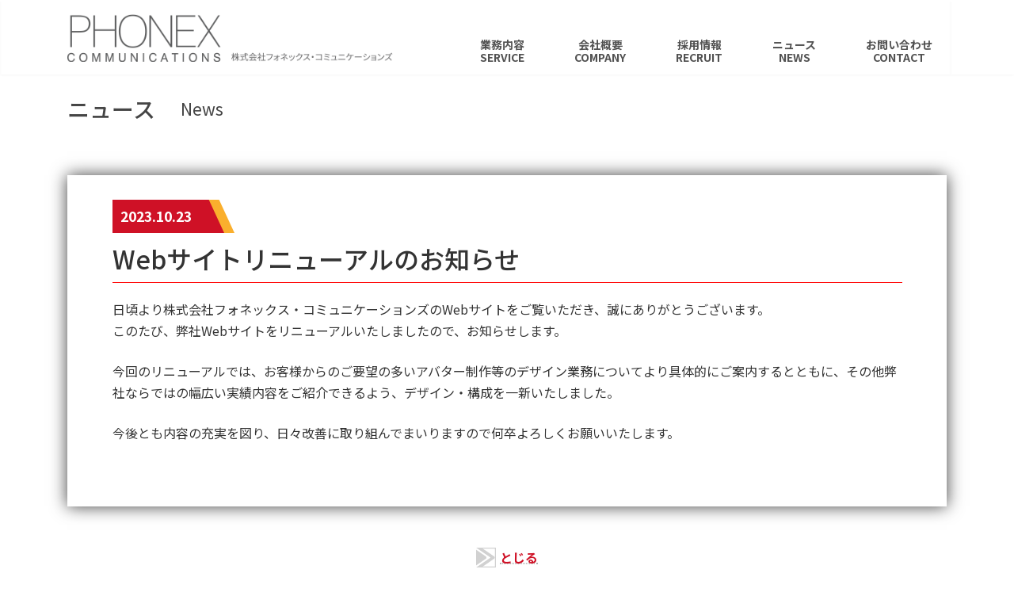

--- FILE ---
content_type: text/html; charset=UTF-8
request_url: https://www.phonex.co.jp/news20231023/
body_size: 15777
content:
<!DOCTYPE html>
<html dir="ltr" lang="ja" prefix="og: https://ogp.me/ns#">
<head>
<meta charset="utf-8">
<meta http-equiv="X-UA-Compatible" content="IE=edge">
<meta name="viewport" content="width=device-width, initial-scale=1">

<title>Webサイトリニューアルのお知らせ - 株式会社フォネックス・コミュニケーションズ</title>

		<!-- All in One SEO 4.4.9.2 - aioseo.com -->
		<meta name="description" content="日頃より株式会社フォネックス・コミュニケーションズのWebサイトをご覧いただき、誠にありがとうございます。この" />
		<meta name="robots" content="max-image-preview:large" />
		<link rel="canonical" href="https://www.phonex.co.jp/news20231023/" />
		<meta name="generator" content="All in One SEO (AIOSEO) 4.4.9.2" />
		<meta property="og:locale" content="ja_JP" />
		<meta property="og:site_name" content="株式会社フォネックス・コミュニケーションズ -" />
		<meta property="og:type" content="article" />
		<meta property="og:title" content="Webサイトリニューアルのお知らせ - 株式会社フォネックス・コミュニケーションズ" />
		<meta property="og:description" content="日頃より株式会社フォネックス・コミュニケーションズのWebサイトをご覧いただき、誠にありがとうございます。この" />
		<meta property="og:url" content="https://www.phonex.co.jp/news20231023/" />
		<meta property="article:published_time" content="2023-10-23T04:51:46+00:00" />
		<meta property="article:modified_time" content="2023-11-15T07:32:33+00:00" />
		<meta name="twitter:card" content="summary_large_image" />
		<meta name="twitter:title" content="Webサイトリニューアルのお知らせ - 株式会社フォネックス・コミュニケーションズ" />
		<meta name="twitter:description" content="日頃より株式会社フォネックス・コミュニケーションズのWebサイトをご覧いただき、誠にありがとうございます。この" />
		<script type="application/ld+json" class="aioseo-schema">
			{"@context":"https:\/\/schema.org","@graph":[{"@type":"BlogPosting","@id":"https:\/\/www.phonex.co.jp\/news20231023\/#blogposting","name":"Web\u30b5\u30a4\u30c8\u30ea\u30cb\u30e5\u30fc\u30a2\u30eb\u306e\u304a\u77e5\u3089\u305b - \u682a\u5f0f\u4f1a\u793e\u30d5\u30a9\u30cd\u30c3\u30af\u30b9\u30fb\u30b3\u30df\u30e5\u30cb\u30b1\u30fc\u30b7\u30e7\u30f3\u30ba","headline":"Web\u30b5\u30a4\u30c8\u30ea\u30cb\u30e5\u30fc\u30a2\u30eb\u306e\u304a\u77e5\u3089\u305b","author":{"@id":"https:\/\/www.phonex.co.jp\/author\/anon\/#author"},"publisher":{"@id":"https:\/\/www.phonex.co.jp\/#organization"},"image":{"@type":"ImageObject","url":"https:\/\/www.phonex.co.jp\/wp-content\/uploads\/2020\/10\/news20191007img.png","width":540,"height":408},"datePublished":"2023-10-23T04:51:46+09:00","dateModified":"2023-11-15T07:32:33+09:00","inLanguage":"ja","mainEntityOfPage":{"@id":"https:\/\/www.phonex.co.jp\/news20231023\/#webpage"},"isPartOf":{"@id":"https:\/\/www.phonex.co.jp\/news20231023\/#webpage"},"articleSection":"\u672a\u5206\u985e, 2023"},{"@type":"BreadcrumbList","@id":"https:\/\/www.phonex.co.jp\/news20231023\/#breadcrumblist","itemListElement":[{"@type":"ListItem","@id":"https:\/\/www.phonex.co.jp\/#listItem","position":1,"name":"\u5bb6","item":"https:\/\/www.phonex.co.jp\/","nextItem":"https:\/\/www.phonex.co.jp\/news20231023\/#listItem"},{"@type":"ListItem","@id":"https:\/\/www.phonex.co.jp\/news20231023\/#listItem","position":2,"name":"Web\u30b5\u30a4\u30c8\u30ea\u30cb\u30e5\u30fc\u30a2\u30eb\u306e\u304a\u77e5\u3089\u305b","previousItem":"https:\/\/www.phonex.co.jp\/#listItem"}]},{"@type":"Organization","@id":"https:\/\/www.phonex.co.jp\/#organization","name":"\u682a\u5f0f\u4f1a\u793e\u30d5\u30a9\u30cd\u30c3\u30af\u30b9\u30fb\u30b3\u30df\u30e5\u30cb\u30b1\u30fc\u30b7\u30e7\u30f3\u30ba","url":"https:\/\/www.phonex.co.jp\/"},{"@type":"Person","@id":"https:\/\/www.phonex.co.jp\/author\/anon\/#author","url":"https:\/\/www.phonex.co.jp\/author\/anon\/","name":"anon","image":{"@type":"ImageObject","@id":"https:\/\/www.phonex.co.jp\/news20231023\/#authorImage","url":"https:\/\/secure.gravatar.com\/avatar\/030215a1e495f1ddfe1cb718dffb0ed966d6d113f20fec66a9636b9b14c1b717?s=96&d=mm&r=g","width":96,"height":96,"caption":"anon"}},{"@type":"WebPage","@id":"https:\/\/www.phonex.co.jp\/news20231023\/#webpage","url":"https:\/\/www.phonex.co.jp\/news20231023\/","name":"Web\u30b5\u30a4\u30c8\u30ea\u30cb\u30e5\u30fc\u30a2\u30eb\u306e\u304a\u77e5\u3089\u305b - \u682a\u5f0f\u4f1a\u793e\u30d5\u30a9\u30cd\u30c3\u30af\u30b9\u30fb\u30b3\u30df\u30e5\u30cb\u30b1\u30fc\u30b7\u30e7\u30f3\u30ba","description":"\u65e5\u9803\u3088\u308a\u682a\u5f0f\u4f1a\u793e\u30d5\u30a9\u30cd\u30c3\u30af\u30b9\u30fb\u30b3\u30df\u30e5\u30cb\u30b1\u30fc\u30b7\u30e7\u30f3\u30ba\u306eWeb\u30b5\u30a4\u30c8\u3092\u3054\u89a7\u3044\u305f\u3060\u304d\u3001\u8aa0\u306b\u3042\u308a\u304c\u3068\u3046\u3054\u3056\u3044\u307e\u3059\u3002\u3053\u306e","inLanguage":"ja","isPartOf":{"@id":"https:\/\/www.phonex.co.jp\/#website"},"breadcrumb":{"@id":"https:\/\/www.phonex.co.jp\/news20231023\/#breadcrumblist"},"author":{"@id":"https:\/\/www.phonex.co.jp\/author\/anon\/#author"},"creator":{"@id":"https:\/\/www.phonex.co.jp\/author\/anon\/#author"},"image":{"@type":"ImageObject","url":"https:\/\/www.phonex.co.jp\/wp-content\/uploads\/2020\/10\/news20191007img.png","@id":"https:\/\/www.phonex.co.jp\/news20231023\/#mainImage","width":540,"height":408},"primaryImageOfPage":{"@id":"https:\/\/www.phonex.co.jp\/news20231023\/#mainImage"},"datePublished":"2023-10-23T04:51:46+09:00","dateModified":"2023-11-15T07:32:33+09:00"},{"@type":"WebSite","@id":"https:\/\/www.phonex.co.jp\/#website","url":"https:\/\/www.phonex.co.jp\/","name":"\u682a\u5f0f\u4f1a\u793e\u30d5\u30a9\u30cd\u30c3\u30af\u30b9\u30fb\u30b3\u30df\u30e5\u30cb\u30b1\u30fc\u30b7\u30e7\u30f3\u30ba","inLanguage":"ja","publisher":{"@id":"https:\/\/www.phonex.co.jp\/#organization"}}]}
		</script>
		<!-- All in One SEO -->

<link rel="alternate" type="application/rss+xml" title="株式会社フォネックス・コミュニケーションズ &raquo; フィード" href="https://www.phonex.co.jp/feed/" />
<link rel="alternate" type="application/rss+xml" title="株式会社フォネックス・コミュニケーションズ &raquo; コメントフィード" href="https://www.phonex.co.jp/comments/feed/" />
<link rel="alternate" title="oEmbed (JSON)" type="application/json+oembed" href="https://www.phonex.co.jp/wp-json/oembed/1.0/embed?url=https%3A%2F%2Fwww.phonex.co.jp%2Fnews20231023%2F" />
<link rel="alternate" title="oEmbed (XML)" type="text/xml+oembed" href="https://www.phonex.co.jp/wp-json/oembed/1.0/embed?url=https%3A%2F%2Fwww.phonex.co.jp%2Fnews20231023%2F&#038;format=xml" />
<meta name="description" content="日頃より株式会社フォネックス・コミュニケーションズのWebサイトをご覧いただき、誠にありがとうございます。このたび、弊社Webサイトをリニューアルいたしましたので、お知らせします。今回のリニューアルでは、お客様からのご要望の多いアバター制作等のデザイン業務についてより具体的にご案内するとともに、その他弊社ならではの幅広い実績内容をご紹介できるよう、デザイン・構成を一新いたしました。今後とも内容の充実を図り、日々改善に取り組んでまいりますので何卒よろしくお願い" /><style id='wp-img-auto-sizes-contain-inline-css' type='text/css'>
img:is([sizes=auto i],[sizes^="auto," i]){contain-intrinsic-size:3000px 1500px}
/*# sourceURL=wp-img-auto-sizes-contain-inline-css */
</style>
<link rel='stylesheet' id='vkExUnit_common_style-css' href='https://www.phonex.co.jp/wp-content/plugins/vk-all-in-one-expansion-unit/assets/css/vkExUnit_style.css?ver=9.99.6.0' type='text/css' media='all' />
<style id='vkExUnit_common_style-inline-css' type='text/css'>
.veu_promotion-alert__content--text { border: 1px solid rgba(0,0,0,0.125); padding: 0.5em 1em; border-radius: var(--vk-size-radius); margin-bottom: var(--vk-margin-block-bottom); font-size: 0.875rem; } /* Alert Content部分に段落タグを入れた場合に最後の段落の余白を0にする */ .veu_promotion-alert__content--text p:last-of-type{ margin-bottom:0; margin-top: 0; }
:root {--ver_page_top_button_url:url(https://www.phonex.co.jp/wp-content/plugins/vk-all-in-one-expansion-unit/assets/images/to-top-btn-icon.svg);}@font-face {font-weight: normal;font-style: normal;font-family: "vk_sns";src: url("https://www.phonex.co.jp/wp-content/plugins/vk-all-in-one-expansion-unit/inc/sns/icons/fonts/vk_sns.eot?-bq20cj");src: url("https://www.phonex.co.jp/wp-content/plugins/vk-all-in-one-expansion-unit/inc/sns/icons/fonts/vk_sns.eot?#iefix-bq20cj") format("embedded-opentype"),url("https://www.phonex.co.jp/wp-content/plugins/vk-all-in-one-expansion-unit/inc/sns/icons/fonts/vk_sns.woff?-bq20cj") format("woff"),url("https://www.phonex.co.jp/wp-content/plugins/vk-all-in-one-expansion-unit/inc/sns/icons/fonts/vk_sns.ttf?-bq20cj") format("truetype"),url("https://www.phonex.co.jp/wp-content/plugins/vk-all-in-one-expansion-unit/inc/sns/icons/fonts/vk_sns.svg?-bq20cj#vk_sns") format("svg");}
/*# sourceURL=vkExUnit_common_style-inline-css */
</style>
<link rel='stylesheet' id='vk-header-top-css' href='https://www.phonex.co.jp/wp-content/plugins/lightning-g3-pro-unit/inc/header-top/package/css/header-top.css?ver=0.1.1' type='text/css' media='all' />
<style id='wp-emoji-styles-inline-css' type='text/css'>

	img.wp-smiley, img.emoji {
		display: inline !important;
		border: none !important;
		box-shadow: none !important;
		height: 1em !important;
		width: 1em !important;
		margin: 0 0.07em !important;
		vertical-align: -0.1em !important;
		background: none !important;
		padding: 0 !important;
	}
/*# sourceURL=wp-emoji-styles-inline-css */
</style>
<style id='wp-block-library-inline-css' type='text/css'>
:root{--wp-block-synced-color:#7a00df;--wp-block-synced-color--rgb:122,0,223;--wp-bound-block-color:var(--wp-block-synced-color);--wp-editor-canvas-background:#ddd;--wp-admin-theme-color:#007cba;--wp-admin-theme-color--rgb:0,124,186;--wp-admin-theme-color-darker-10:#006ba1;--wp-admin-theme-color-darker-10--rgb:0,107,160.5;--wp-admin-theme-color-darker-20:#005a87;--wp-admin-theme-color-darker-20--rgb:0,90,135;--wp-admin-border-width-focus:2px}@media (min-resolution:192dpi){:root{--wp-admin-border-width-focus:1.5px}}.wp-element-button{cursor:pointer}:root .has-very-light-gray-background-color{background-color:#eee}:root .has-very-dark-gray-background-color{background-color:#313131}:root .has-very-light-gray-color{color:#eee}:root .has-very-dark-gray-color{color:#313131}:root .has-vivid-green-cyan-to-vivid-cyan-blue-gradient-background{background:linear-gradient(135deg,#00d084,#0693e3)}:root .has-purple-crush-gradient-background{background:linear-gradient(135deg,#34e2e4,#4721fb 50%,#ab1dfe)}:root .has-hazy-dawn-gradient-background{background:linear-gradient(135deg,#faaca8,#dad0ec)}:root .has-subdued-olive-gradient-background{background:linear-gradient(135deg,#fafae1,#67a671)}:root .has-atomic-cream-gradient-background{background:linear-gradient(135deg,#fdd79a,#004a59)}:root .has-nightshade-gradient-background{background:linear-gradient(135deg,#330968,#31cdcf)}:root .has-midnight-gradient-background{background:linear-gradient(135deg,#020381,#2874fc)}:root{--wp--preset--font-size--normal:16px;--wp--preset--font-size--huge:42px}.has-regular-font-size{font-size:1em}.has-larger-font-size{font-size:2.625em}.has-normal-font-size{font-size:var(--wp--preset--font-size--normal)}.has-huge-font-size{font-size:var(--wp--preset--font-size--huge)}.has-text-align-center{text-align:center}.has-text-align-left{text-align:left}.has-text-align-right{text-align:right}.has-fit-text{white-space:nowrap!important}#end-resizable-editor-section{display:none}.aligncenter{clear:both}.items-justified-left{justify-content:flex-start}.items-justified-center{justify-content:center}.items-justified-right{justify-content:flex-end}.items-justified-space-between{justify-content:space-between}.screen-reader-text{border:0;clip-path:inset(50%);height:1px;margin:-1px;overflow:hidden;padding:0;position:absolute;width:1px;word-wrap:normal!important}.screen-reader-text:focus{background-color:#ddd;clip-path:none;color:#444;display:block;font-size:1em;height:auto;left:5px;line-height:normal;padding:15px 23px 14px;text-decoration:none;top:5px;width:auto;z-index:100000}html :where(.has-border-color){border-style:solid}html :where([style*=border-top-color]){border-top-style:solid}html :where([style*=border-right-color]){border-right-style:solid}html :where([style*=border-bottom-color]){border-bottom-style:solid}html :where([style*=border-left-color]){border-left-style:solid}html :where([style*=border-width]){border-style:solid}html :where([style*=border-top-width]){border-top-style:solid}html :where([style*=border-right-width]){border-right-style:solid}html :where([style*=border-bottom-width]){border-bottom-style:solid}html :where([style*=border-left-width]){border-left-style:solid}html :where(img[class*=wp-image-]){height:auto;max-width:100%}:where(figure){margin:0 0 1em}html :where(.is-position-sticky){--wp-admin--admin-bar--position-offset:var(--wp-admin--admin-bar--height,0px)}@media screen and (max-width:600px){html :where(.is-position-sticky){--wp-admin--admin-bar--position-offset:0px}}
.vk-cols--reverse{flex-direction:row-reverse}.vk-cols--hasbtn{margin-bottom:0}.vk-cols--hasbtn>.row>.vk_gridColumn_item,.vk-cols--hasbtn>.wp-block-column{position:relative;padding-bottom:3em}.vk-cols--hasbtn>.row>.vk_gridColumn_item>.wp-block-buttons,.vk-cols--hasbtn>.row>.vk_gridColumn_item>.vk_button,.vk-cols--hasbtn>.wp-block-column>.wp-block-buttons,.vk-cols--hasbtn>.wp-block-column>.vk_button{position:absolute;bottom:0;width:100%}.vk-cols--fit.wp-block-columns{gap:0}.vk-cols--fit.wp-block-columns,.vk-cols--fit.wp-block-columns:not(.is-not-stacked-on-mobile){margin-top:0;margin-bottom:0;justify-content:space-between}.vk-cols--fit.wp-block-columns>.wp-block-column *:last-child,.vk-cols--fit.wp-block-columns:not(.is-not-stacked-on-mobile)>.wp-block-column *:last-child{margin-bottom:0}.vk-cols--fit.wp-block-columns>.wp-block-column>.wp-block-cover,.vk-cols--fit.wp-block-columns:not(.is-not-stacked-on-mobile)>.wp-block-column>.wp-block-cover{margin-top:0}.vk-cols--fit.wp-block-columns.has-background,.vk-cols--fit.wp-block-columns:not(.is-not-stacked-on-mobile).has-background{padding:0}@media(max-width: 599px){.vk-cols--fit.wp-block-columns:not(.has-background)>.wp-block-column:not(.has-background),.vk-cols--fit.wp-block-columns:not(.is-not-stacked-on-mobile):not(.has-background)>.wp-block-column:not(.has-background){padding-left:0 !important;padding-right:0 !important}}@media(min-width: 782px){.vk-cols--fit.wp-block-columns .block-editor-block-list__block.wp-block-column:not(:first-child),.vk-cols--fit.wp-block-columns>.wp-block-column:not(:first-child),.vk-cols--fit.wp-block-columns:not(.is-not-stacked-on-mobile) .block-editor-block-list__block.wp-block-column:not(:first-child),.vk-cols--fit.wp-block-columns:not(.is-not-stacked-on-mobile)>.wp-block-column:not(:first-child){margin-left:0}}@media(min-width: 600px)and (max-width: 781px){.vk-cols--fit.wp-block-columns .wp-block-column:nth-child(2n),.vk-cols--fit.wp-block-columns:not(.is-not-stacked-on-mobile) .wp-block-column:nth-child(2n){margin-left:0}.vk-cols--fit.wp-block-columns .wp-block-column:not(:only-child),.vk-cols--fit.wp-block-columns:not(.is-not-stacked-on-mobile) .wp-block-column:not(:only-child){flex-basis:50% !important}}.vk-cols--fit--gap1.wp-block-columns{gap:1px}@media(min-width: 600px)and (max-width: 781px){.vk-cols--fit--gap1.wp-block-columns .wp-block-column:not(:only-child){flex-basis:calc(50% - 1px) !important}}.vk-cols--fit.vk-cols--grid>.block-editor-block-list__block,.vk-cols--fit.vk-cols--grid>.wp-block-column,.vk-cols--fit.vk-cols--grid:not(.is-not-stacked-on-mobile)>.block-editor-block-list__block,.vk-cols--fit.vk-cols--grid:not(.is-not-stacked-on-mobile)>.wp-block-column{flex-basis:50%;box-sizing:border-box}@media(max-width: 599px){.vk-cols--fit.vk-cols--grid.vk-cols--grid--alignfull>.wp-block-column:nth-child(2)>.wp-block-cover,.vk-cols--fit.vk-cols--grid.vk-cols--grid--alignfull>.wp-block-column:nth-child(2)>.vk_outer,.vk-cols--fit.vk-cols--grid:not(.is-not-stacked-on-mobile).vk-cols--grid--alignfull>.wp-block-column:nth-child(2)>.wp-block-cover,.vk-cols--fit.vk-cols--grid:not(.is-not-stacked-on-mobile).vk-cols--grid--alignfull>.wp-block-column:nth-child(2)>.vk_outer{width:100vw;margin-right:calc((100% - 100vw)/2);margin-left:calc((100% - 100vw)/2)}}@media(min-width: 600px){.vk-cols--fit.vk-cols--grid.vk-cols--grid--alignfull>.wp-block-column:nth-child(2)>.wp-block-cover,.vk-cols--fit.vk-cols--grid.vk-cols--grid--alignfull>.wp-block-column:nth-child(2)>.vk_outer,.vk-cols--fit.vk-cols--grid:not(.is-not-stacked-on-mobile).vk-cols--grid--alignfull>.wp-block-column:nth-child(2)>.wp-block-cover,.vk-cols--fit.vk-cols--grid:not(.is-not-stacked-on-mobile).vk-cols--grid--alignfull>.wp-block-column:nth-child(2)>.vk_outer{margin-right:calc(100% - 50vw);width:50vw}}@media(min-width: 600px){.vk-cols--fit.vk-cols--grid.vk-cols--grid--alignfull.vk-cols--reverse>.wp-block-column,.vk-cols--fit.vk-cols--grid:not(.is-not-stacked-on-mobile).vk-cols--grid--alignfull.vk-cols--reverse>.wp-block-column{margin-left:0;margin-right:0}.vk-cols--fit.vk-cols--grid.vk-cols--grid--alignfull.vk-cols--reverse>.wp-block-column:nth-child(2)>.wp-block-cover,.vk-cols--fit.vk-cols--grid.vk-cols--grid--alignfull.vk-cols--reverse>.wp-block-column:nth-child(2)>.vk_outer,.vk-cols--fit.vk-cols--grid:not(.is-not-stacked-on-mobile).vk-cols--grid--alignfull.vk-cols--reverse>.wp-block-column:nth-child(2)>.wp-block-cover,.vk-cols--fit.vk-cols--grid:not(.is-not-stacked-on-mobile).vk-cols--grid--alignfull.vk-cols--reverse>.wp-block-column:nth-child(2)>.vk_outer{margin-left:calc(100% - 50vw)}}.vk-cols--menu h2,.vk-cols--menu h3,.vk-cols--menu h4,.vk-cols--menu h5{margin-bottom:.2em;text-shadow:#000 0 0 10px}.vk-cols--menu h2:first-child,.vk-cols--menu h3:first-child,.vk-cols--menu h4:first-child,.vk-cols--menu h5:first-child{margin-top:0}.vk-cols--menu p{margin-bottom:1rem;text-shadow:#000 0 0 10px}.vk-cols--menu .wp-block-cover__inner-container:last-child{margin-bottom:0}.vk-cols--fitbnrs .wp-block-column .wp-block-cover:hover img{filter:unset}.vk-cols--fitbnrs .wp-block-column .wp-block-cover:hover{background-color:unset}.vk-cols--fitbnrs .wp-block-column .wp-block-cover:hover .wp-block-cover__image-background{filter:unset !important}.vk-cols--fitbnrs .wp-block-cover__inner-container{position:absolute;height:100%;width:100%}.vk-cols--fitbnrs .vk_button{height:100%;margin:0}.vk-cols--fitbnrs .vk_button .vk_button_btn,.vk-cols--fitbnrs .vk_button .btn{height:100%;width:100%;border:none;box-shadow:none;background-color:unset !important;transition:unset}.vk-cols--fitbnrs .vk_button .vk_button_btn:hover,.vk-cols--fitbnrs .vk_button .btn:hover{transition:unset}.vk-cols--fitbnrs .vk_button .vk_button_btn:after,.vk-cols--fitbnrs .vk_button .btn:after{border:none}.vk-cols--fitbnrs .vk_button .vk_button_link_txt{width:100%;position:absolute;top:50%;left:50%;transform:translateY(-50%) translateX(-50%);font-size:2rem;text-shadow:#000 0 0 10px}.vk-cols--fitbnrs .vk_button .vk_button_link_subCaption{width:100%;position:absolute;top:calc(50% + 2.2em);left:50%;transform:translateY(-50%) translateX(-50%);text-shadow:#000 0 0 10px}@media(min-width: 992px){.vk-cols--media.wp-block-columns{gap:3rem}}.vk-fit-map figure{margin-bottom:0}.vk-fit-map iframe{position:relative;margin-bottom:0;display:block;max-height:400px;width:100vw}.vk-fit-map:is(.alignfull,.alignwide) div{max-width:100%}.vk-table--th--width25 :where(tr>*:first-child){width:25%}.vk-table--th--width30 :where(tr>*:first-child){width:30%}.vk-table--th--width35 :where(tr>*:first-child){width:35%}.vk-table--th--width40 :where(tr>*:first-child){width:40%}.vk-table--th--bg-bright :where(tr>*:first-child){background-color:var(--wp--preset--color--bg-secondary, rgba(0, 0, 0, 0.05))}@media(max-width: 599px){.vk-table--mobile-block :is(th,td){width:100%;display:block}.vk-table--mobile-block.wp-block-table table :is(th,td){border-top:none}}.vk-table--width--th25 :where(tr>*:first-child){width:25%}.vk-table--width--th30 :where(tr>*:first-child){width:30%}.vk-table--width--th35 :where(tr>*:first-child){width:35%}.vk-table--width--th40 :where(tr>*:first-child){width:40%}.no-margin{margin:0}@media(max-width: 599px){.wp-block-image.vk-aligncenter--mobile>.alignright{float:none;margin-left:auto;margin-right:auto}.vk-no-padding-horizontal--mobile{padding-left:0 !important;padding-right:0 !important}}
/* VK Color Palettes */:root{ --wp--preset--color--vk-color-primary:#cf1126}/* --vk-color-primary is deprecated. */:root{ --vk-color-primary: var(--wp--preset--color--vk-color-primary);}:root{ --wp--preset--color--vk-color-primary-dark:#a60e1e}/* --vk-color-primary-dark is deprecated. */:root{ --vk-color-primary-dark: var(--wp--preset--color--vk-color-primary-dark);}:root{ --wp--preset--color--vk-color-primary-vivid:#e4132a}/* --vk-color-primary-vivid is deprecated. */:root{ --vk-color-primary-vivid: var(--wp--preset--color--vk-color-primary-vivid);}

/*# sourceURL=wp-block-library-inline-css */
</style><style id='wp-block-list-inline-css' type='text/css'>
ol,ul{box-sizing:border-box}:root :where(.wp-block-list.has-background){padding:1.25em 2.375em}
/*# sourceURL=https://www.phonex.co.jp/wp-includes/blocks/list/style.min.css */
</style>
<style id='wp-block-columns-inline-css' type='text/css'>
.wp-block-columns{box-sizing:border-box;display:flex;flex-wrap:wrap!important}@media (min-width:782px){.wp-block-columns{flex-wrap:nowrap!important}}.wp-block-columns{align-items:normal!important}.wp-block-columns.are-vertically-aligned-top{align-items:flex-start}.wp-block-columns.are-vertically-aligned-center{align-items:center}.wp-block-columns.are-vertically-aligned-bottom{align-items:flex-end}@media (max-width:781px){.wp-block-columns:not(.is-not-stacked-on-mobile)>.wp-block-column{flex-basis:100%!important}}@media (min-width:782px){.wp-block-columns:not(.is-not-stacked-on-mobile)>.wp-block-column{flex-basis:0;flex-grow:1}.wp-block-columns:not(.is-not-stacked-on-mobile)>.wp-block-column[style*=flex-basis]{flex-grow:0}}.wp-block-columns.is-not-stacked-on-mobile{flex-wrap:nowrap!important}.wp-block-columns.is-not-stacked-on-mobile>.wp-block-column{flex-basis:0;flex-grow:1}.wp-block-columns.is-not-stacked-on-mobile>.wp-block-column[style*=flex-basis]{flex-grow:0}:where(.wp-block-columns){margin-bottom:1.75em}:where(.wp-block-columns.has-background){padding:1.25em 2.375em}.wp-block-column{flex-grow:1;min-width:0;overflow-wrap:break-word;word-break:break-word}.wp-block-column.is-vertically-aligned-top{align-self:flex-start}.wp-block-column.is-vertically-aligned-center{align-self:center}.wp-block-column.is-vertically-aligned-bottom{align-self:flex-end}.wp-block-column.is-vertically-aligned-stretch{align-self:stretch}.wp-block-column.is-vertically-aligned-bottom,.wp-block-column.is-vertically-aligned-center,.wp-block-column.is-vertically-aligned-top{width:100%}
/*# sourceURL=https://www.phonex.co.jp/wp-includes/blocks/columns/style.min.css */
</style>
<style id='wp-block-paragraph-inline-css' type='text/css'>
.is-small-text{font-size:.875em}.is-regular-text{font-size:1em}.is-large-text{font-size:2.25em}.is-larger-text{font-size:3em}.has-drop-cap:not(:focus):first-letter{float:left;font-size:8.4em;font-style:normal;font-weight:100;line-height:.68;margin:.05em .1em 0 0;text-transform:uppercase}body.rtl .has-drop-cap:not(:focus):first-letter{float:none;margin-left:.1em}p.has-drop-cap.has-background{overflow:hidden}:root :where(p.has-background){padding:1.25em 2.375em}:where(p.has-text-color:not(.has-link-color)) a{color:inherit}p.has-text-align-left[style*="writing-mode:vertical-lr"],p.has-text-align-right[style*="writing-mode:vertical-rl"]{rotate:180deg}
/*# sourceURL=https://www.phonex.co.jp/wp-includes/blocks/paragraph/style.min.css */
</style>
<style id='global-styles-inline-css' type='text/css'>
:root{--wp--preset--aspect-ratio--square: 1;--wp--preset--aspect-ratio--4-3: 4/3;--wp--preset--aspect-ratio--3-4: 3/4;--wp--preset--aspect-ratio--3-2: 3/2;--wp--preset--aspect-ratio--2-3: 2/3;--wp--preset--aspect-ratio--16-9: 16/9;--wp--preset--aspect-ratio--9-16: 9/16;--wp--preset--color--black: #000000;--wp--preset--color--cyan-bluish-gray: #abb8c3;--wp--preset--color--white: #ffffff;--wp--preset--color--pale-pink: #f78da7;--wp--preset--color--vivid-red: #cf2e2e;--wp--preset--color--luminous-vivid-orange: #ff6900;--wp--preset--color--luminous-vivid-amber: #fcb900;--wp--preset--color--light-green-cyan: #7bdcb5;--wp--preset--color--vivid-green-cyan: #00d084;--wp--preset--color--pale-cyan-blue: #8ed1fc;--wp--preset--color--vivid-cyan-blue: #0693e3;--wp--preset--color--vivid-purple: #9b51e0;--wp--preset--color--vk-color-primary: #cf1126;--wp--preset--color--vk-color-primary-dark: #a60e1e;--wp--preset--color--vk-color-primary-vivid: #e4132a;--wp--preset--gradient--vivid-cyan-blue-to-vivid-purple: linear-gradient(135deg,rgb(6,147,227) 0%,rgb(155,81,224) 100%);--wp--preset--gradient--light-green-cyan-to-vivid-green-cyan: linear-gradient(135deg,rgb(122,220,180) 0%,rgb(0,208,130) 100%);--wp--preset--gradient--luminous-vivid-amber-to-luminous-vivid-orange: linear-gradient(135deg,rgb(252,185,0) 0%,rgb(255,105,0) 100%);--wp--preset--gradient--luminous-vivid-orange-to-vivid-red: linear-gradient(135deg,rgb(255,105,0) 0%,rgb(207,46,46) 100%);--wp--preset--gradient--very-light-gray-to-cyan-bluish-gray: linear-gradient(135deg,rgb(238,238,238) 0%,rgb(169,184,195) 100%);--wp--preset--gradient--cool-to-warm-spectrum: linear-gradient(135deg,rgb(74,234,220) 0%,rgb(151,120,209) 20%,rgb(207,42,186) 40%,rgb(238,44,130) 60%,rgb(251,105,98) 80%,rgb(254,248,76) 100%);--wp--preset--gradient--blush-light-purple: linear-gradient(135deg,rgb(255,206,236) 0%,rgb(152,150,240) 100%);--wp--preset--gradient--blush-bordeaux: linear-gradient(135deg,rgb(254,205,165) 0%,rgb(254,45,45) 50%,rgb(107,0,62) 100%);--wp--preset--gradient--luminous-dusk: linear-gradient(135deg,rgb(255,203,112) 0%,rgb(199,81,192) 50%,rgb(65,88,208) 100%);--wp--preset--gradient--pale-ocean: linear-gradient(135deg,rgb(255,245,203) 0%,rgb(182,227,212) 50%,rgb(51,167,181) 100%);--wp--preset--gradient--electric-grass: linear-gradient(135deg,rgb(202,248,128) 0%,rgb(113,206,126) 100%);--wp--preset--gradient--midnight: linear-gradient(135deg,rgb(2,3,129) 0%,rgb(40,116,252) 100%);--wp--preset--gradient--vivid-green-cyan-to-vivid-cyan-blue: linear-gradient(135deg,rgba(0,208,132,1) 0%,rgba(6,147,227,1) 100%);--wp--preset--font-size--small: 13px;--wp--preset--font-size--medium: 20px;--wp--preset--font-size--large: 36px;--wp--preset--font-size--x-large: 42px;--wp--preset--font-size--regular: 16px;--wp--preset--font-size--huge: 36px;--wp--preset--spacing--20: 0.44rem;--wp--preset--spacing--30: var(--vk-margin-xs, 0.75rem);--wp--preset--spacing--40: var(--vk-margin-sm, 1.5rem);--wp--preset--spacing--50: var(--vk-margin-md, 2.4rem);--wp--preset--spacing--60: var(--vk-margin-lg, 4rem);--wp--preset--spacing--70: var(--vk-margin-xl, 6rem);--wp--preset--spacing--80: 5.06rem;--wp--preset--shadow--natural: 6px 6px 9px rgba(0, 0, 0, 0.2);--wp--preset--shadow--deep: 12px 12px 50px rgba(0, 0, 0, 0.4);--wp--preset--shadow--sharp: 6px 6px 0px rgba(0, 0, 0, 0.2);--wp--preset--shadow--outlined: 6px 6px 0px -3px rgb(255, 255, 255), 6px 6px rgb(0, 0, 0);--wp--preset--shadow--crisp: 6px 6px 0px rgb(0, 0, 0);}:root { --wp--style--global--content-size: calc( var(--vk-width-container) - var(--vk-width-container-padding) * 2 );--wp--style--global--wide-size: calc( var(--vk-width-container) - var(--vk-width-container-padding) * 2 + ( 100vw - var(--vk-width-container) - var(--vk-width-container-padding) * 2 ) / 2 ); }:where(body) { margin: 0; }.wp-site-blocks > .alignleft { float: left; margin-right: 2em; }.wp-site-blocks > .alignright { float: right; margin-left: 2em; }.wp-site-blocks > .aligncenter { justify-content: center; margin-left: auto; margin-right: auto; }:where(.wp-site-blocks) > * { margin-block-start: 24px; margin-block-end: 0; }:where(.wp-site-blocks) > :first-child { margin-block-start: 0; }:where(.wp-site-blocks) > :last-child { margin-block-end: 0; }:root { --wp--style--block-gap: 24px; }:root :where(.is-layout-flow) > :first-child{margin-block-start: 0;}:root :where(.is-layout-flow) > :last-child{margin-block-end: 0;}:root :where(.is-layout-flow) > *{margin-block-start: 24px;margin-block-end: 0;}:root :where(.is-layout-constrained) > :first-child{margin-block-start: 0;}:root :where(.is-layout-constrained) > :last-child{margin-block-end: 0;}:root :where(.is-layout-constrained) > *{margin-block-start: 24px;margin-block-end: 0;}:root :where(.is-layout-flex){gap: 24px;}:root :where(.is-layout-grid){gap: 24px;}.is-layout-flow > .alignleft{float: left;margin-inline-start: 0;margin-inline-end: 2em;}.is-layout-flow > .alignright{float: right;margin-inline-start: 2em;margin-inline-end: 0;}.is-layout-flow > .aligncenter{margin-left: auto !important;margin-right: auto !important;}.is-layout-constrained > .alignleft{float: left;margin-inline-start: 0;margin-inline-end: 2em;}.is-layout-constrained > .alignright{float: right;margin-inline-start: 2em;margin-inline-end: 0;}.is-layout-constrained > .aligncenter{margin-left: auto !important;margin-right: auto !important;}.is-layout-constrained > :where(:not(.alignleft):not(.alignright):not(.alignfull)){max-width: var(--wp--style--global--content-size);margin-left: auto !important;margin-right: auto !important;}.is-layout-constrained > .alignwide{max-width: var(--wp--style--global--wide-size);}body .is-layout-flex{display: flex;}.is-layout-flex{flex-wrap: wrap;align-items: center;}.is-layout-flex > :is(*, div){margin: 0;}body .is-layout-grid{display: grid;}.is-layout-grid > :is(*, div){margin: 0;}body{padding-top: 0px;padding-right: 0px;padding-bottom: 0px;padding-left: 0px;}a:where(:not(.wp-element-button)){text-decoration: underline;}:root :where(.wp-element-button, .wp-block-button__link){background-color: #32373c;border-width: 0;color: #fff;font-family: inherit;font-size: inherit;font-style: inherit;font-weight: inherit;letter-spacing: inherit;line-height: inherit;padding-top: calc(0.667em + 2px);padding-right: calc(1.333em + 2px);padding-bottom: calc(0.667em + 2px);padding-left: calc(1.333em + 2px);text-decoration: none;text-transform: inherit;}.has-black-color{color: var(--wp--preset--color--black) !important;}.has-cyan-bluish-gray-color{color: var(--wp--preset--color--cyan-bluish-gray) !important;}.has-white-color{color: var(--wp--preset--color--white) !important;}.has-pale-pink-color{color: var(--wp--preset--color--pale-pink) !important;}.has-vivid-red-color{color: var(--wp--preset--color--vivid-red) !important;}.has-luminous-vivid-orange-color{color: var(--wp--preset--color--luminous-vivid-orange) !important;}.has-luminous-vivid-amber-color{color: var(--wp--preset--color--luminous-vivid-amber) !important;}.has-light-green-cyan-color{color: var(--wp--preset--color--light-green-cyan) !important;}.has-vivid-green-cyan-color{color: var(--wp--preset--color--vivid-green-cyan) !important;}.has-pale-cyan-blue-color{color: var(--wp--preset--color--pale-cyan-blue) !important;}.has-vivid-cyan-blue-color{color: var(--wp--preset--color--vivid-cyan-blue) !important;}.has-vivid-purple-color{color: var(--wp--preset--color--vivid-purple) !important;}.has-vk-color-primary-color{color: var(--wp--preset--color--vk-color-primary) !important;}.has-vk-color-primary-dark-color{color: var(--wp--preset--color--vk-color-primary-dark) !important;}.has-vk-color-primary-vivid-color{color: var(--wp--preset--color--vk-color-primary-vivid) !important;}.has-black-background-color{background-color: var(--wp--preset--color--black) !important;}.has-cyan-bluish-gray-background-color{background-color: var(--wp--preset--color--cyan-bluish-gray) !important;}.has-white-background-color{background-color: var(--wp--preset--color--white) !important;}.has-pale-pink-background-color{background-color: var(--wp--preset--color--pale-pink) !important;}.has-vivid-red-background-color{background-color: var(--wp--preset--color--vivid-red) !important;}.has-luminous-vivid-orange-background-color{background-color: var(--wp--preset--color--luminous-vivid-orange) !important;}.has-luminous-vivid-amber-background-color{background-color: var(--wp--preset--color--luminous-vivid-amber) !important;}.has-light-green-cyan-background-color{background-color: var(--wp--preset--color--light-green-cyan) !important;}.has-vivid-green-cyan-background-color{background-color: var(--wp--preset--color--vivid-green-cyan) !important;}.has-pale-cyan-blue-background-color{background-color: var(--wp--preset--color--pale-cyan-blue) !important;}.has-vivid-cyan-blue-background-color{background-color: var(--wp--preset--color--vivid-cyan-blue) !important;}.has-vivid-purple-background-color{background-color: var(--wp--preset--color--vivid-purple) !important;}.has-vk-color-primary-background-color{background-color: var(--wp--preset--color--vk-color-primary) !important;}.has-vk-color-primary-dark-background-color{background-color: var(--wp--preset--color--vk-color-primary-dark) !important;}.has-vk-color-primary-vivid-background-color{background-color: var(--wp--preset--color--vk-color-primary-vivid) !important;}.has-black-border-color{border-color: var(--wp--preset--color--black) !important;}.has-cyan-bluish-gray-border-color{border-color: var(--wp--preset--color--cyan-bluish-gray) !important;}.has-white-border-color{border-color: var(--wp--preset--color--white) !important;}.has-pale-pink-border-color{border-color: var(--wp--preset--color--pale-pink) !important;}.has-vivid-red-border-color{border-color: var(--wp--preset--color--vivid-red) !important;}.has-luminous-vivid-orange-border-color{border-color: var(--wp--preset--color--luminous-vivid-orange) !important;}.has-luminous-vivid-amber-border-color{border-color: var(--wp--preset--color--luminous-vivid-amber) !important;}.has-light-green-cyan-border-color{border-color: var(--wp--preset--color--light-green-cyan) !important;}.has-vivid-green-cyan-border-color{border-color: var(--wp--preset--color--vivid-green-cyan) !important;}.has-pale-cyan-blue-border-color{border-color: var(--wp--preset--color--pale-cyan-blue) !important;}.has-vivid-cyan-blue-border-color{border-color: var(--wp--preset--color--vivid-cyan-blue) !important;}.has-vivid-purple-border-color{border-color: var(--wp--preset--color--vivid-purple) !important;}.has-vk-color-primary-border-color{border-color: var(--wp--preset--color--vk-color-primary) !important;}.has-vk-color-primary-dark-border-color{border-color: var(--wp--preset--color--vk-color-primary-dark) !important;}.has-vk-color-primary-vivid-border-color{border-color: var(--wp--preset--color--vk-color-primary-vivid) !important;}.has-vivid-cyan-blue-to-vivid-purple-gradient-background{background: var(--wp--preset--gradient--vivid-cyan-blue-to-vivid-purple) !important;}.has-light-green-cyan-to-vivid-green-cyan-gradient-background{background: var(--wp--preset--gradient--light-green-cyan-to-vivid-green-cyan) !important;}.has-luminous-vivid-amber-to-luminous-vivid-orange-gradient-background{background: var(--wp--preset--gradient--luminous-vivid-amber-to-luminous-vivid-orange) !important;}.has-luminous-vivid-orange-to-vivid-red-gradient-background{background: var(--wp--preset--gradient--luminous-vivid-orange-to-vivid-red) !important;}.has-very-light-gray-to-cyan-bluish-gray-gradient-background{background: var(--wp--preset--gradient--very-light-gray-to-cyan-bluish-gray) !important;}.has-cool-to-warm-spectrum-gradient-background{background: var(--wp--preset--gradient--cool-to-warm-spectrum) !important;}.has-blush-light-purple-gradient-background{background: var(--wp--preset--gradient--blush-light-purple) !important;}.has-blush-bordeaux-gradient-background{background: var(--wp--preset--gradient--blush-bordeaux) !important;}.has-luminous-dusk-gradient-background{background: var(--wp--preset--gradient--luminous-dusk) !important;}.has-pale-ocean-gradient-background{background: var(--wp--preset--gradient--pale-ocean) !important;}.has-electric-grass-gradient-background{background: var(--wp--preset--gradient--electric-grass) !important;}.has-midnight-gradient-background{background: var(--wp--preset--gradient--midnight) !important;}.has-vivid-green-cyan-to-vivid-cyan-blue-gradient-background{background: var(--wp--preset--gradient--vivid-green-cyan-to-vivid-cyan-blue) !important;}.has-small-font-size{font-size: var(--wp--preset--font-size--small) !important;}.has-medium-font-size{font-size: var(--wp--preset--font-size--medium) !important;}.has-large-font-size{font-size: var(--wp--preset--font-size--large) !important;}.has-x-large-font-size{font-size: var(--wp--preset--font-size--x-large) !important;}.has-regular-font-size{font-size: var(--wp--preset--font-size--regular) !important;}.has-huge-font-size{font-size: var(--wp--preset--font-size--huge) !important;}
/*# sourceURL=global-styles-inline-css */
</style>
<style id='core-block-supports-inline-css' type='text/css'>
.wp-container-core-columns-is-layout-3fb004a6{flex-wrap:nowrap;gap:var(--wp--preset--spacing--30) var(--wp--preset--spacing--30);}.wp-container-core-columns-is-layout-28f84493{flex-wrap:nowrap;}.wp-container-core-columns-is-layout-2b91bf61{flex-wrap:nowrap;gap:var(--wp--preset--spacing--40) var(--wp--preset--spacing--40);}
/*# sourceURL=core-block-supports-inline-css */
</style>

<link rel='stylesheet' id='vk-swiper-style-css' href='https://www.phonex.co.jp/wp-content/plugins/vk-blocks-pro/vendor/vektor-inc/vk-swiper/src/assets/css/swiper-bundle.min.css?ver=9.3.2' type='text/css' media='all' />
<link rel='stylesheet' id='xo-slider-css' href='https://www.phonex.co.jp/wp-content/plugins/xo-liteslider/css/base.min.css?ver=3.7.2' type='text/css' media='all' />
<link rel='stylesheet' id='xo-swiper-css' href='https://www.phonex.co.jp/wp-content/plugins/xo-liteslider/assets/vendor/swiper/swiper-bundle.min.css?ver=3.7.2' type='text/css' media='all' />
<link rel='stylesheet' id='lightning-common-style-css' href='https://www.phonex.co.jp/wp-content/themes/lightning/_g3/assets/css/style-theme-json.css?ver=15.9.4' type='text/css' media='all' />
<style id='lightning-common-style-inline-css' type='text/css'>
/* Lightning */:root {--vk-color-primary:#cf1126;--vk-color-primary-dark:#a60e1e;--vk-color-primary-vivid:#e4132a;--g_nav_main_acc_icon_open_url:url(https://www.phonex.co.jp/wp-content/themes/lightning/_g3/inc/vk-mobile-nav/package/images/vk-menu-acc-icon-open-black.svg);--g_nav_main_acc_icon_close_url: url(https://www.phonex.co.jp/wp-content/themes/lightning/_g3/inc/vk-mobile-nav/package/images/vk-menu-close-black.svg);--g_nav_sub_acc_icon_open_url: url(https://www.phonex.co.jp/wp-content/themes/lightning/_g3/inc/vk-mobile-nav/package/images/vk-menu-acc-icon-open-white.svg);--g_nav_sub_acc_icon_close_url: url(https://www.phonex.co.jp/wp-content/themes/lightning/_g3/inc/vk-mobile-nav/package/images/vk-menu-close-white.svg);}
:root{--swiper-navigation-color: #fff;}
html{scroll-padding-top:var(--vk-size-admin-bar);}
:root {}.main-section {--vk-color-text-link: #454545;--vk-color-text-link-hover: #454545;}
/* vk-mobile-nav */:root {--vk-mobile-nav-menu-btn-bg-src: url("https://www.phonex.co.jp/wp-content/themes/lightning/_g3/inc/vk-mobile-nav/package/images/vk-menu-btn-black.svg");--vk-mobile-nav-menu-btn-close-bg-src: url("https://www.phonex.co.jp/wp-content/themes/lightning/_g3/inc/vk-mobile-nav/package/images/vk-menu-close-black.svg");--vk-menu-acc-icon-open-black-bg-src: url("https://www.phonex.co.jp/wp-content/themes/lightning/_g3/inc/vk-mobile-nav/package/images/vk-menu-acc-icon-open-black.svg");--vk-menu-acc-icon-open-white-bg-src: url("https://www.phonex.co.jp/wp-content/themes/lightning/_g3/inc/vk-mobile-nav/package/images/vk-menu-acc-icon-open-white.svg");--vk-menu-acc-icon-close-black-bg-src: url("https://www.phonex.co.jp/wp-content/themes/lightning/_g3/inc/vk-mobile-nav/package/images/vk-menu-close-black.svg");--vk-menu-acc-icon-close-white-bg-src: url("https://www.phonex.co.jp/wp-content/themes/lightning/_g3/inc/vk-mobile-nav/package/images/vk-menu-close-white.svg");}
/*# sourceURL=lightning-common-style-inline-css */
</style>
<link rel='stylesheet' id='lightning-design-style-css' href='https://www.phonex.co.jp/wp-content/themes/lightning/_g3/design-skin/origin3/css/style.css?ver=15.9.4' type='text/css' media='all' />
<style id='lightning-design-style-inline-css' type='text/css'>
.tagcloud a:before { font-family: "Font Awesome 5 Free";content: "\f02b";font-weight: bold; }
/* Font switch */.site-header .site-header-logo{ font-family:"Noto Sans JP",sans-serif;font-weight:500;font-display: swap;}.global-nav{ font-family:"Noto Sans JP",sans-serif;font-weight:300;font-display: swap;}h1,h2,h3,h4,h5,h6,.page-header-title{ font-family:"Noto Sans JP",sans-serif;font-weight:500;font-display: swap;}body{ font-family:"Noto Sans JP",sans-serif;font-weight:400;font-display: swap;}
.vk-campaign-text{color:#fff;background-color:#eab010;}.vk-campaign-text_btn,.vk-campaign-text_btn:link,.vk-campaign-text_btn:visited,.vk-campaign-text_btn:focus,.vk-campaign-text_btn:active{background:#fff;color:#4c4c4c;}a.vk-campaign-text_btn:hover{background:#eab010;color:#fff;}.vk-campaign-text_link,.vk-campaign-text_link:link,.vk-campaign-text_link:hover,.vk-campaign-text_link:visited,.vk-campaign-text_link:active,.vk-campaign-text_link:focus{color:#fff;}
/* page header */.page-header{ position:relative;color:#454545;min-height:9rem;}.page-header::before{content:"";position:absolute;top:0;left:0;background-color:#ffffff;opacity:1;width:100%;height:100%;}
/* Single Page Setting */.page-header .entry-meta-item-updated,.entry-header .entry-meta-item-updated { display:none; }.page-header .entry-meta-item-author,.entry-header .entry-meta-item-author { display:none; }.next-prev { display:none; }
.site-footer {background-color:#cf1126;color:#ffffff;}.site-footer {
						--vk-color-text-body: #ffffff;
						--vk-color-text-link: #ffffff;
						--vk-color-text-link-hover: #ffffff;
					}.site-footer {
								--vk-color-border: rgba(255, 255, 255, 0.2);
								--vk-color-border-hr: rgba(255, 255, 255, 0.1);
								--vk-color-border-image: rgba(70, 70, 70, 0.9);
								--vk-color-text-meta: rgba( 255,255,255,0.6);
								--vk-color-text-light: rgba( 255,255,255,0.6);
								--vk-color-border-light: rgba( 255,255,255,0.1);
								--vk-color-border-zuru: rgba(0, 0, 0, 0.2);
								--vk-color-bg-accent: rgba( 255,255,255,0.07);
								--vk-color-accent-bg: rgba( 255,255,255,0.05);
							}
							
/*# sourceURL=lightning-design-style-inline-css */
</style>
<link rel='stylesheet' id='my-lightning-custom-css' href='https://www.phonex.co.jp/wp-content/themes/lightning-child/assets/css/style.css?ver=1706157326' type='text/css' media='all' />
<link rel='stylesheet' id='vk-blog-card-css' href='https://www.phonex.co.jp/wp-content/themes/lightning/_g3/inc/vk-wp-oembed-blog-card/package/css/blog-card.css?ver=6.9' type='text/css' media='all' />
<link rel='stylesheet' id='vk-blocks-build-css-css' href='https://www.phonex.co.jp/wp-content/plugins/vk-blocks-pro/build/block-build.css?ver=1.59.0.0' type='text/css' media='all' />
<style id='vk-blocks-build-css-inline-css' type='text/css'>
:root {--vk_flow-arrow: url(https://www.phonex.co.jp/wp-content/plugins/vk-blocks-pro/inc/vk-blocks/images/arrow_bottom.svg);--vk_image-mask-wave01: url(https://www.phonex.co.jp/wp-content/plugins/vk-blocks-pro/inc/vk-blocks/images/wave01.svg);--vk_image-mask-wave02: url(https://www.phonex.co.jp/wp-content/plugins/vk-blocks-pro/inc/vk-blocks/images/wave02.svg);--vk_image-mask-wave03: url(https://www.phonex.co.jp/wp-content/plugins/vk-blocks-pro/inc/vk-blocks/images/wave03.svg);--vk_image-mask-wave04: url(https://www.phonex.co.jp/wp-content/plugins/vk-blocks-pro/inc/vk-blocks/images/wave04.svg);}

	:root {

		--vk-balloon-border-width:1px;

		--vk-balloon-speech-offset:-12px;
	}
	
/*# sourceURL=vk-blocks-build-css-inline-css */
</style>
<link rel='stylesheet' id='lightning-theme-style-css' href='https://www.phonex.co.jp/wp-content/themes/lightning-child/style.css?ver=15.9.4' type='text/css' media='all' />
<link rel='stylesheet' id='vk-font-awesome-css' href='https://www.phonex.co.jp/wp-content/themes/lightning/vendor/vektor-inc/font-awesome-versions/src/versions/6/css/all.min.css?ver=6.1.0' type='text/css' media='all' />
<link rel='stylesheet' id='vk-header-layout-css' href='https://www.phonex.co.jp/wp-content/plugins/lightning-g3-pro-unit/inc/header-layout/package/css/header-layout.css?ver=0.28.0' type='text/css' media='all' />
<style id='vk-header-layout-inline-css' type='text/css'>
/* Header Layout */:root {--vk-header-logo-url:url(https://phx.spawn.jp/wp-content/uploads/2023/10/PHONEX_logo.png);}
/*# sourceURL=vk-header-layout-inline-css */
</style>
<link rel='stylesheet' id='vk-campaign-text-css' href='https://www.phonex.co.jp/wp-content/plugins/lightning-g3-pro-unit/inc/vk-campaign-text/package/css/vk-campaign-text.css?ver=0.1.0' type='text/css' media='all' />
<link rel='stylesheet' id='vk-mobile-fix-nav-css' href='https://www.phonex.co.jp/wp-content/plugins/lightning-g3-pro-unit/inc/vk-mobile-fix-nav/package/css/vk-mobile-fix-nav.css?ver=0.0.0' type='text/css' media='all' />
<script type="text/javascript" src="https://www.phonex.co.jp/wp-includes/js/jquery/jquery.min.js?ver=3.7.1" id="jquery-core-js"></script>
<script type="text/javascript" src="https://www.phonex.co.jp/wp-includes/js/jquery/jquery-migrate.min.js?ver=3.4.1" id="jquery-migrate-js"></script>
<link rel="https://api.w.org/" href="https://www.phonex.co.jp/wp-json/" /><link rel="alternate" title="JSON" type="application/json" href="https://www.phonex.co.jp/wp-json/wp/v2/posts/2283" /><link rel="EditURI" type="application/rsd+xml" title="RSD" href="https://www.phonex.co.jp/xmlrpc.php?rsd" />
<meta name="generator" content="WordPress 6.9" />
<link rel='shortlink' href='https://www.phonex.co.jp/?p=2283' />
<!-- [ VK All in One Expansion Unit OGP ] -->
<meta property="og:site_name" content="株式会社フォネックス・コミュニケーションズ" />
<meta property="og:url" content="https://www.phonex.co.jp/news20231023/" />
<meta property="og:title" content="Webサイトリニューアルのお知らせ | 株式会社フォネックス・コミュニケーションズ" />
<meta property="og:description" content="日頃より株式会社フォネックス・コミュニケーションズのWebサイトをご覧いただき、誠にありがとうございます。このたび、弊社Webサイトをリニューアルいたしましたので、お知らせします。今回のリニューアルでは、お客様からのご要望の多いアバター制作等のデザイン業務についてより具体的にご案内するとともに、その他弊社ならではの幅広い実績内容をご紹介できるよう、デザイン・構成を一新いたしました。今後とも内容の充実を図り、日々改善に取り組んでまいりますので何卒よろしくお願い" />
<meta property="og:type" content="article" />
<meta property="og:image" content="https://www.phonex.co.jp/wp-content/uploads/2020/10/news20191007img.png" />
<meta property="og:image:width" content="540" />
<meta property="og:image:height" content="408" />
<!-- [ / VK All in One Expansion Unit OGP ] -->
<!-- [ VK All in One Expansion Unit twitter card ] -->
<meta name="twitter:card" content="summary_large_image">
<meta name="twitter:description" content="日頃より株式会社フォネックス・コミュニケーションズのWebサイトをご覧いただき、誠にありがとうございます。このたび、弊社Webサイトをリニューアルいたしましたので、お知らせします。今回のリニューアルでは、お客様からのご要望の多いアバター制作等のデザイン業務についてより具体的にご案内するとともに、その他弊社ならではの幅広い実績内容をご紹介できるよう、デザイン・構成を一新いたしました。今後とも内容の充実を図り、日々改善に取り組んでまいりますので何卒よろしくお願い">
<meta name="twitter:title" content="Webサイトリニューアルのお知らせ | 株式会社フォネックス・コミュニケーションズ">
<meta name="twitter:url" content="https://www.phonex.co.jp/news20231023/">
	<meta name="twitter:image" content="https://www.phonex.co.jp/wp-content/uploads/2020/10/news20191007img.png">
	<meta name="twitter:domain" content="www.phonex.co.jp">
	<!-- [ / VK All in One Expansion Unit twitter card ] -->
	<link rel="icon" href="https://www.phonex.co.jp/wp-content/uploads/2023/06/Phonex_favicon.png" sizes="32x32" />
<link rel="icon" href="https://www.phonex.co.jp/wp-content/uploads/2023/06/Phonex_favicon.png" sizes="192x192" />
<link rel="apple-touch-icon" href="https://www.phonex.co.jp/wp-content/uploads/2023/06/Phonex_favicon.png" />
<meta name="msapplication-TileImage" content="https://www.phonex.co.jp/wp-content/uploads/2023/06/Phonex_favicon.png" />

<link  type="text/css" href="https://phx.spawn.jp/wp-content/themes/lightning-child/assets/css/lightbox.css" rel="stylesheet" >
<script type="text/javascript" src="https://phx.spawn.jp/wp-content/themes/lightning-child/assets/js/lightbox-plus-jquery.min.js"></script>
<!-- [ VK All in One Expansion Unit Article Structure Data ] --><script type="application/ld+json">{"@context":"https://schema.org/","@type":"Article","headline":"Webサイトリニューアルのお知らせ","image":"https://www.phonex.co.jp/wp-content/uploads/2020/10/news20191007img-320x180.png","datePublished":"2023-10-23T13:51:46+09:00","dateModified":"2023-11-15T16:32:33+09:00","author":{"@type":"","name":"anon","url":"https://www.phonex.co.jp/","sameAs":""}}</script><!-- [ / VK All in One Expansion Unit Article Structure Data ] --><link rel='stylesheet' id='add_google_fonts_Lato-css' href='//fonts.googleapis.com/css2?family=Lato%3Awght%40400%3B700&#038;display=swap&#038;subset=japanese&#038;ver=15.9.4' type='text/css' media='all' />
<link rel='stylesheet' id='add_google_fonts_noto_sans-css' href='//fonts.googleapis.com/css2?family=Noto+Sans+JP%3Awght%40400%3B700&#038;display=swap&#038;subset=japanese&#038;ver=15.9.4' type='text/css' media='all' />
</head>
<body class="wp-singular post-template-default single single-post postid-2283 single-format-standard wp-embed-responsive wp-theme-lightning wp-child-theme-lightning-child post-name-news20231023 post-type-post vk-blocks device-pc fa_v6_css">
<a class="skip-link screen-reader-text" href="#main">コンテンツへスキップ</a>
<a class="skip-link screen-reader-text" href="#vk-mobile-nav">ナビゲーションに移動</a>

<header id="site-header" class="site-header site-header--layout--nav-float">
		<div id="site-header-container" class="site-header-container site-header-container--scrolled--logo-and-nav-container container">

				<div class="site-header-logo site-header-logo--scrolled--logo-and-nav-container">
		<a href="https://www.phonex.co.jp/">
			<span><img src="https://phx.spawn.jp/wp-content/uploads/2023/10/PHONEX_logo.png" alt="株式会社フォネックス・コミュニケーションズ" /></span>
		</a>
		</div>

		
		<nav id="global-nav" class="global-nav global-nav--layout--float-right global-nav--scrolled--logo-and-nav-container"><ul id="menu-%e3%83%98%e3%83%83%e3%83%80%e3%83%bc%e3%83%8a%e3%83%93" class="menu vk-menu-acc global-nav-list nav"><li id="menu-item-1296" class="menu-item menu-item-type-custom menu-item-object-custom menu-item-has-children"><a><strong class="global-nav-name">業務内容<br>SERVICE</strong></a>
<ul class="sub-menu">
	<li id="menu-item-97" class="menu-item menu-item-type-post_type menu-item-object-page"><a href="https://www.phonex.co.jp/service/avatar/">アバター制作&amp;キャラクターデザイン</a></li>
	<li id="menu-item-104" class="menu-item menu-item-type-post_type menu-item-object-page"><a href="https://www.phonex.co.jp/service/metaverse/">メタバース制作</a></li>
	<li id="menu-item-103" class="menu-item menu-item-type-post_type menu-item-object-page"><a href="https://www.phonex.co.jp/service/live/">ライブエンターテインメント事業</a></li>
	<li id="menu-item-102" class="menu-item menu-item-type-post_type menu-item-object-page"><a href="https://www.phonex.co.jp/service/karaoke/">家庭用ゲーム機×ホームカラオケ</a></li>
	<li id="menu-item-2782" class="menu-item menu-item-type-post_type menu-item-object-page"><a href="https://www.phonex.co.jp/service/line_stamp/">LINE スタンプ制作・販売</a></li>
	<li id="menu-item-100" class="menu-item menu-item-type-post_type menu-item-object-page"><a href="https://www.phonex.co.jp/service/license/">キャラクターライセンス支援</a></li>
	<li id="menu-item-2784" class="menu-item menu-item-type-post_type menu-item-object-page"><a href="https://www.phonex.co.jp/service/planning/">コーディネート</a></li>
	<li id="menu-item-2783" class="menu-item menu-item-type-post_type menu-item-object-page"><a href="https://www.phonex.co.jp/service/airtheater360/">エアーシアター360</a></li>
	<li id="menu-item-98" class="menu-item menu-item-type-post_type menu-item-object-page"><a href="https://www.phonex.co.jp/service/contents/">その他実績</a></li>
</ul>
</li>
<li id="menu-item-96" class="menu-item menu-item-type-post_type menu-item-object-page"><a href="https://www.phonex.co.jp/company/"><strong class="global-nav-name">会社概要<br>COMPANY</strong></a></li>
<li id="menu-item-219" class="menu-item menu-item-type-post_type menu-item-object-page"><a href="https://www.phonex.co.jp/recruit/"><strong class="global-nav-name">採用情報<br>RECRUIT</strong></a></li>
<li id="menu-item-1527" class="menu-item menu-item-type-post_type menu-item-object-page"><a href="https://www.phonex.co.jp/news/"><strong class="global-nav-name">ニュース<br>NEWS</strong></a></li>
<li id="menu-item-95" class="menu-item menu-item-type-post_type menu-item-object-page"><a href="https://www.phonex.co.jp/contact/"><strong class="global-nav-name">お問い合わせ<br>CONTACT</strong></a></li>
</ul></nav>	</div>
	</header>



	<div class="page-header"><div class="page-header-inner container">
<div class="page-header-title">ニュース</div><div class="page-header-subtext">News</div></div></div><!-- [ /.page-header ] -->

	<!-- [ #breadcrumb ] --><div id="breadcrumb" class="breadcrumb"><div class="container"><ol class="breadcrumb-list" itemscope itemtype="https://schema.org/BreadcrumbList"><li class="breadcrumb-list__item breadcrumb-list__item--home" itemprop="itemListElement" itemscope itemtype="http://schema.org/ListItem"><a href="https://www.phonex.co.jp" itemprop="item"><i class="fas fa-fw fa-home"></i><span itemprop="name">HOME</span></a><meta itemprop="position" content="1" /></li><li class="breadcrumb-list__item" itemprop="itemListElement" itemscope itemtype="http://schema.org/ListItem"><a href="https://www.phonex.co.jp/_news/" itemprop="item"><span itemprop="name">ニュース</span></a><meta itemprop="position" content="2" /></li><li class="breadcrumb-list__item" itemprop="itemListElement" itemscope itemtype="http://schema.org/ListItem"><a href="https://www.phonex.co.jp/category/uncategorized/" itemprop="item"><span itemprop="name">未分類</span></a><meta itemprop="position" content="3" /></li><li class="breadcrumb-list__item" itemprop="itemListElement" itemscope itemtype="http://schema.org/ListItem"><span itemprop="name">Webサイトリニューアルのお知らせ</span><meta itemprop="position" content="4" /></li></ol></div></div><!-- [ /#breadcrumb ] -->


<div class="site-body">
		<div class="site-body-container container">

		<div class="main-section" id="main" role="main">
			
			<article id="post-2283" class="entry entry-full post-2283 post type-post status-publish format-standard has-post-thumbnail hentry category-uncategorized tag-7">

	
	
		<header class="entry-header">
			<div class="entry-meta"><span class="entry-meta-item entry-meta-item-date">
			<i class="far fa-calendar-alt"></i>
			<span class="published">2023.10.23</span>
			</span><span class="entry-meta-item entry-meta-item-updated">
			<i class="fas fa-history"></i>
			<span class="screen-reader-text">最終更新日時 : </span>
			<span class="updated">2023.11.15</span>
			</span><span class="entry-meta-item entry-meta-item-author">
				<span class="vcard author"><span class="entry-meta-item-author-image"><img alt='' src='https://secure.gravatar.com/avatar/030215a1e495f1ddfe1cb718dffb0ed966d6d113f20fec66a9636b9b14c1b717?s=30&#038;d=mm&#038;r=g' class='avatar avatar-30 photo' height='30' width='30' /></span><span class="fn">anon</span></span></span></div>			<h1 class="entry-title">
									Webサイトリニューアルのお知らせ							</h1>
		</header>

	
	
	<div class="entry-body">
				
<p>日頃より株式会社フォネックス・コミュニケーションズのWebサイトをご覧いただき、誠にありがとうございます。<br>このたび、弊社Webサイトをリニューアルいたしましたので、お知らせします。</p>



<p>今回のリニューアルでは、お客様からのご要望の多いアバター制作等のデザイン業務についてより具体的にご案内するとともに、その他弊社ならではの幅広い実績内容をご紹介できるよう、デザイン・構成を一新いたしました。</p>



<p>今後とも内容の充実を図り、日々改善に取り組んでまいりますので何卒よろしくお願いいたします。</p>
			</div>

	
	
	

	
		
				<div class="entry-footer">

					<div class="entry-meta-data-list"><dl><dt>カテゴリー</dt><dd><a href="https://www.phonex.co.jp/category/uncategorized/">未分類</a></dd></dl></div>						<div class="entry-meta-data-list">
							<dl>
							<dt>タグ</dt>
							<dd class="tagcloud"><a href="https://www.phonex.co.jp/tag/2023/" rel="tag">2023</a></dd>
							</dl>
						</div><!-- [ /.entry-tag ] -->
					
				</div><!-- [ /.entry-footer ] -->

		
	
</article><!-- [ /#post-2283 ] -->
<p class="goclose textcenter" style="margin-top:40px;"><a href="javascript:history.back()">とじる</a></p>
	
		
		
		
		
	


<div class="vk_posts next-prev">

	<div id="post-976" class="vk_post vk_post-postType-post card card-intext vk_post-col-xs-12 vk_post-col-sm-12 vk_post-col-md-6 next-prev-prev post-976 post type-post status-publish format-standard has-post-thumbnail hentry category-uncategorized tag-7"><a href="https://www.phonex.co.jp/news20230626/" class="card-intext-inner"><div class="vk_post_imgOuter" style="background-image:url(https://www.phonex.co.jp/wp-content/uploads/2020/10/news20191007img.png)"><div class="card-img-overlay"><span class="vk_post_imgOuter_singleTermLabel">前の記事</span></div><img src="https://www.phonex.co.jp/wp-content/uploads/2020/10/news20191007img.png" class="vk_post_imgOuter_img card-img-top wp-post-image" /></div><!-- [ /.vk_post_imgOuter ] --><div class="vk_post_body card-body"><h5 class="vk_post_title card-title">事務所移転のお知らせ</h5><div class="vk_post_date card-date published">2023.06.26</div></div><!-- [ /.card-body ] --></a></div><!-- [ /.card ] -->
	<div id="post-2759" class="vk_post vk_post-postType-post card card-intext vk_post-col-xs-12 vk_post-col-sm-12 vk_post-col-md-6 next-prev-next post-2759 post type-post status-publish format-standard has-post-thumbnail hentry category-uncategorized tag-16"><a href="https://www.phonex.co.jp/news20240125/" class="card-intext-inner"><div class="vk_post_imgOuter" style="background-image:url(https://www.phonex.co.jp/wp-content/uploads/2020/10/news20191007img.png)"><div class="card-img-overlay"><span class="vk_post_imgOuter_singleTermLabel">次の記事</span></div><img src="https://www.phonex.co.jp/wp-content/uploads/2020/10/news20191007img.png" class="vk_post_imgOuter_img card-img-top wp-post-image" /></div><!-- [ /.vk_post_imgOuter ] --><div class="vk_post_body card-body"><h5 class="vk_post_title card-title">Webサイトページ追加・更新</h5><div class="vk_post_date card-date published">2024.01.25</div></div><!-- [ /.card-body ] --></a></div><!-- [ /.card ] -->
	</div>
	
					</div><!-- [ /.main-section ] -->

		
	</div><!-- [ /.site-body-container ] -->

	
</div><!-- [ /.site-body ] -->

<div class="site-body-bottom">
	<div class="container">
		<aside class="widget widget_block" id="block-9">
<div class="wp-block-columns is-layout-flex wp-container-core-columns-is-layout-2b91bf61 wp-block-columns-is-layout-flex" style="padding-top:0;padding-bottom:0">
<div class="wp-block-column is-layout-flow wp-block-column-is-layout-flow" style="padding-top:0;padding-bottom:0;flex-basis:55%">
<p style="margin-top:0;margin-right:0;margin-bottom:0;margin-left:0">業務内容</p>



<div class="wp-block-columns is-layout-flex wp-container-core-columns-is-layout-3fb004a6 wp-block-columns-is-layout-flex" style="padding-top:0;padding-right:0;padding-bottom:0;padding-left:0">
<div class="wp-block-column is-layout-flow wp-block-column-is-layout-flow">
<ul class="wp-block-list">
<li><a href="https://www.phonex.co.jp/service/avatar/">アバター制作&amp;キャラクターデザイン</a></li>



<li><a href="https://www.phonex.co.jp/service/metaverse/">メタバース制作</a></li>



<li><a href="https://www.phonex.co.jp/service/live/">ライブエンターテインメント事業</a></li>



<li><a href="https://www.phonex.co.jp/service/karaoke/">家庭用ゲーム機×ホームカラオケ</a></li>
</ul>
</div>



<div class="wp-block-column is-layout-flow wp-block-column-is-layout-flow">
<ul class="wp-block-list">
<li><a href="https://www.phonex.co.jp/service/line_stamp/">LINE スタンプ制作・販売</a></li>



<li><a href="https://www.phonex.co.jp/service/license/">キャラクターライセンス支援</a></li>



<li><a href="https://www.phonex.co.jp/service/planning/">コーディネート</a></li>



<li><a href="https://www.phonex.co.jp/service/airtheater360/">エアーシアター360</a></li>
</ul>
</div>
</div>
</div>



<div class="wp-block-column is-layout-flow wp-block-column-is-layout-flow" style="flex-basis:45%">
<div class="wp-block-columns is-layout-flex wp-container-core-columns-is-layout-28f84493 wp-block-columns-is-layout-flex">
<div class="wp-block-column is-layout-flow wp-block-column-is-layout-flow" style="flex-basis:40%">
<p><a href="https://www.phonex.co.jp/service/contents/">その他実績</a></p>



<p style="margin-bottom:0"><a href="https://www.phonex.co.jp/company/">会社情報</a></p>



<div class="wp-block-columns is-layout-flex wp-container-core-columns-is-layout-28f84493 wp-block-columns-is-layout-flex">
<div class="wp-block-column is-layout-flow wp-block-column-is-layout-flow">
<ul class="wp-block-list">
<li><a href="https://www.phonex.co.jp/company/">会社概要</a></li>



<li><a href="https://www.phonex.co.jp/company/#access">アクセス</a></li>
</ul>
</div>
</div>
</div>



<div class="wp-block-column is-layout-flow wp-block-column-is-layout-flow" style="flex-basis:60%">
<p><a href="https://www.phonex.co.jp/recruit/">採用情報</a></p>



<p><a href="https://www.phonex.co.jp/contact/">開発・制作お仕事募集</a></p>
</div>
</div>
</div>
</div>
</aside>	</div>
</div>

<footer class="site-footer">

			<nav class="footer-nav"><div class="container"><ul id="menu-%e3%83%95%e3%83%83%e3%82%bf%e3%83%bc%e3%83%8a%e3%83%93" class="menu footer-nav-list footer-nav-list--align--center nav nav--line"><li id="menu-item-1538" class="menu-item menu-item-type-post_type menu-item-object-page menu-item-1538"><a href="https://www.phonex.co.jp/news/">ニュース</a></li>
<li id="menu-item-166" class="menu-item menu-item-type-post_type menu-item-object-page menu-item-166"><a href="https://www.phonex.co.jp/sitemap/">サイトマップ</a></li>
<li id="menu-item-165" class="menu-item menu-item-type-post_type menu-item-object-page menu-item-privacy-policy menu-item-165"><a rel="privacy-policy" href="https://www.phonex.co.jp/privacy/">プライバシーポリシー</a></li>
<li id="menu-item-2172" class="menu-item menu-item-type-post_type menu-item-object-page menu-item-2172"><a href="https://www.phonex.co.jp/requirements/">動作環境</a></li>
<li id="menu-item-48" class="menu-item menu-item-type-post_type menu-item-object-page menu-item-48"><a href="https://www.phonex.co.jp/contact/">お問い合わせ</a></li>
</ul></div></nav>		
		
	
	<div class="container site-footer-copyright">
			<p>© PHONEX COMMUNICATIONS INC. All Rights Reserved.</p>	</div>
</footer> 
<div id="vk-mobile-nav-menu-btn" class="vk-mobile-nav-menu-btn position-right">MENU</div><div class="vk-mobile-nav vk-mobile-nav-drop-in" id="vk-mobile-nav"><aside class="widget vk-mobile-nav-widget widget_search" id="search-2"><form role="search" method="get" id="searchform" class="searchform" action="https://www.phonex.co.jp/">
				<div>
					<label class="screen-reader-text" for="s">検索:</label>
					<input type="text" value="" name="s" id="s" />
					<input type="submit" id="searchsubmit" value="検索" />
				</div>
			</form></aside><nav class="vk-mobile-nav-menu-outer" role="navigation"><ul id="menu-%e3%83%98%e3%83%83%e3%83%80%e3%83%bc%e3%83%8a%e3%83%93-1" class="vk-menu-acc menu"><li id="menu-item-1296" class="menu-item menu-item-type-custom menu-item-object-custom menu-item-has-children menu-item-1296"><a>業務内容<br>SERVICE</a>
<ul class="sub-menu">
	<li id="menu-item-97" class="menu-item menu-item-type-post_type menu-item-object-page menu-item-97"><a href="https://www.phonex.co.jp/service/avatar/">アバター制作&amp;キャラクターデザイン</a></li>
	<li id="menu-item-104" class="menu-item menu-item-type-post_type menu-item-object-page menu-item-104"><a href="https://www.phonex.co.jp/service/metaverse/">メタバース制作</a></li>
	<li id="menu-item-103" class="menu-item menu-item-type-post_type menu-item-object-page menu-item-103"><a href="https://www.phonex.co.jp/service/live/">ライブエンターテインメント事業</a></li>
	<li id="menu-item-102" class="menu-item menu-item-type-post_type menu-item-object-page menu-item-102"><a href="https://www.phonex.co.jp/service/karaoke/">家庭用ゲーム機×ホームカラオケ</a></li>
	<li id="menu-item-2782" class="menu-item menu-item-type-post_type menu-item-object-page menu-item-2782"><a href="https://www.phonex.co.jp/service/line_stamp/">LINE スタンプ制作・販売</a></li>
	<li id="menu-item-100" class="menu-item menu-item-type-post_type menu-item-object-page menu-item-100"><a href="https://www.phonex.co.jp/service/license/">キャラクターライセンス支援</a></li>
	<li id="menu-item-2784" class="menu-item menu-item-type-post_type menu-item-object-page menu-item-2784"><a href="https://www.phonex.co.jp/service/planning/">コーディネート</a></li>
	<li id="menu-item-2783" class="menu-item menu-item-type-post_type menu-item-object-page menu-item-2783"><a href="https://www.phonex.co.jp/service/airtheater360/">エアーシアター360</a></li>
	<li id="menu-item-98" class="menu-item menu-item-type-post_type menu-item-object-page menu-item-98"><a href="https://www.phonex.co.jp/service/contents/">その他実績</a></li>
</ul>
</li>
<li id="menu-item-96" class="menu-item menu-item-type-post_type menu-item-object-page menu-item-96"><a href="https://www.phonex.co.jp/company/">会社概要<br>COMPANY</a></li>
<li id="menu-item-219" class="menu-item menu-item-type-post_type menu-item-object-page menu-item-219"><a href="https://www.phonex.co.jp/recruit/">採用情報<br>RECRUIT</a></li>
<li id="menu-item-1527" class="menu-item menu-item-type-post_type menu-item-object-page menu-item-1527"><a href="https://www.phonex.co.jp/news/">ニュース<br>NEWS</a></li>
<li id="menu-item-95" class="menu-item menu-item-type-post_type menu-item-object-page menu-item-95"><a href="https://www.phonex.co.jp/contact/">お問い合わせ<br>CONTACT</a></li>
</ul></nav></div>
<script type="speculationrules">
{"prefetch":[{"source":"document","where":{"and":[{"href_matches":"/*"},{"not":{"href_matches":["/wp-*.php","/wp-admin/*","/wp-content/uploads/*","/wp-content/*","/wp-content/plugins/*","/wp-content/themes/lightning-child/*","/wp-content/themes/lightning/_g3/*","/*\\?(.+)"]}},{"not":{"selector_matches":"a[rel~=\"nofollow\"]"}},{"not":{"selector_matches":".no-prefetch, .no-prefetch a"}}]},"eagerness":"conservative"}]}
</script>
<link href="https://fonts.googleapis.com/css2?family=Noto+Sans+JP:wght@300;400;500;700&display=swap&subset=japanese&ver=0.2.2" rel="stylesheet"><script type="text/javascript" src="https://www.phonex.co.jp/wp-content/plugins/vk-all-in-one-expansion-unit/inc/smooth-scroll/js/smooth-scroll.min.js?ver=9.99.6.0" id="smooth-scroll-js-js"></script>
<script type="text/javascript" id="vkExUnit_master-js-js-extra">
/* <![CDATA[ */
var vkExOpt = {"ajax_url":"https://www.phonex.co.jp/wp-admin/admin-ajax.php","hatena_entry":"https://www.phonex.co.jp/wp-json/vk_ex_unit/v1/hatena_entry/","facebook_entry":"https://www.phonex.co.jp/wp-json/vk_ex_unit/v1/facebook_entry/","facebook_count_enable":"","entry_count":"1","entry_from_post":"","homeUrl":"https://www.phonex.co.jp/"};
//# sourceURL=vkExUnit_master-js-js-extra
/* ]]> */
</script>
<script type="text/javascript" src="https://www.phonex.co.jp/wp-content/plugins/vk-all-in-one-expansion-unit/assets/js/all.min.js?ver=9.99.6.0" id="vkExUnit_master-js-js"></script>
<script type="text/javascript" src="https://www.phonex.co.jp/wp-content/plugins/vk-blocks-pro/vendor/vektor-inc/vk-swiper/src/assets/js/swiper-bundle.min.js?ver=9.3.2" id="vk-swiper-script-js"></script>
<script type="text/javascript" id="vk-swiper-script-js-after">
/* <![CDATA[ */
var lightning_swiper = new Swiper('.lightning_swiper', {"slidesPerView":1,"spaceBetween":0,"loop":true,"autoplay":{"delay":"6000"},"pagination":{"el":".swiper-pagination","clickable":true},"navigation":{"nextEl":".swiper-button-next","prevEl":".swiper-button-prev"},"effect":"slide","speed":3000});
//# sourceURL=vk-swiper-script-js-after
/* ]]> */
</script>
<script type="text/javascript" src="https://www.phonex.co.jp/wp-content/plugins/vk-blocks-pro/build/vk-slider.min.js?ver=1.59.0.0" id="vk-blocks-slider-js"></script>
<script type="text/javascript" src="https://www.phonex.co.jp/wp-content/plugins/vk-blocks-pro/build/vk-accordion.min.js?ver=1.59.0.0" id="vk-blocks-accordion-js"></script>
<script type="text/javascript" src="https://www.phonex.co.jp/wp-content/plugins/vk-blocks-pro/build/vk-faq2.min.js?ver=1.59.0.0" id="vk-blocks-faq2-js"></script>
<script type="text/javascript" src="https://www.phonex.co.jp/wp-content/plugins/vk-blocks-pro/build/vk-animation.min.js?ver=1.59.0.0" id="vk-blocks-animation-js"></script>
<script type="text/javascript" id="lightning-js-js-extra">
/* <![CDATA[ */
var lightningOpt = {"header_scrool":"1","add_header_offset_margin":"1"};
//# sourceURL=lightning-js-js-extra
/* ]]> */
</script>
<script type="text/javascript" src="https://www.phonex.co.jp/wp-content/themes/lightning/_g3/assets/js/main.js?ver=15.9.4" id="lightning-js-js"></script>
<script id="wp-emoji-settings" type="application/json">
{"baseUrl":"https://s.w.org/images/core/emoji/17.0.2/72x72/","ext":".png","svgUrl":"https://s.w.org/images/core/emoji/17.0.2/svg/","svgExt":".svg","source":{"concatemoji":"https://www.phonex.co.jp/wp-includes/js/wp-emoji-release.min.js?ver=6.9"}}
</script>
<script type="module">
/* <![CDATA[ */
/*! This file is auto-generated */
const a=JSON.parse(document.getElementById("wp-emoji-settings").textContent),o=(window._wpemojiSettings=a,"wpEmojiSettingsSupports"),s=["flag","emoji"];function i(e){try{var t={supportTests:e,timestamp:(new Date).valueOf()};sessionStorage.setItem(o,JSON.stringify(t))}catch(e){}}function c(e,t,n){e.clearRect(0,0,e.canvas.width,e.canvas.height),e.fillText(t,0,0);t=new Uint32Array(e.getImageData(0,0,e.canvas.width,e.canvas.height).data);e.clearRect(0,0,e.canvas.width,e.canvas.height),e.fillText(n,0,0);const a=new Uint32Array(e.getImageData(0,0,e.canvas.width,e.canvas.height).data);return t.every((e,t)=>e===a[t])}function p(e,t){e.clearRect(0,0,e.canvas.width,e.canvas.height),e.fillText(t,0,0);var n=e.getImageData(16,16,1,1);for(let e=0;e<n.data.length;e++)if(0!==n.data[e])return!1;return!0}function u(e,t,n,a){switch(t){case"flag":return n(e,"\ud83c\udff3\ufe0f\u200d\u26a7\ufe0f","\ud83c\udff3\ufe0f\u200b\u26a7\ufe0f")?!1:!n(e,"\ud83c\udde8\ud83c\uddf6","\ud83c\udde8\u200b\ud83c\uddf6")&&!n(e,"\ud83c\udff4\udb40\udc67\udb40\udc62\udb40\udc65\udb40\udc6e\udb40\udc67\udb40\udc7f","\ud83c\udff4\u200b\udb40\udc67\u200b\udb40\udc62\u200b\udb40\udc65\u200b\udb40\udc6e\u200b\udb40\udc67\u200b\udb40\udc7f");case"emoji":return!a(e,"\ud83e\u1fac8")}return!1}function f(e,t,n,a){let r;const o=(r="undefined"!=typeof WorkerGlobalScope&&self instanceof WorkerGlobalScope?new OffscreenCanvas(300,150):document.createElement("canvas")).getContext("2d",{willReadFrequently:!0}),s=(o.textBaseline="top",o.font="600 32px Arial",{});return e.forEach(e=>{s[e]=t(o,e,n,a)}),s}function r(e){var t=document.createElement("script");t.src=e,t.defer=!0,document.head.appendChild(t)}a.supports={everything:!0,everythingExceptFlag:!0},new Promise(t=>{let n=function(){try{var e=JSON.parse(sessionStorage.getItem(o));if("object"==typeof e&&"number"==typeof e.timestamp&&(new Date).valueOf()<e.timestamp+604800&&"object"==typeof e.supportTests)return e.supportTests}catch(e){}return null}();if(!n){if("undefined"!=typeof Worker&&"undefined"!=typeof OffscreenCanvas&&"undefined"!=typeof URL&&URL.createObjectURL&&"undefined"!=typeof Blob)try{var e="postMessage("+f.toString()+"("+[JSON.stringify(s),u.toString(),c.toString(),p.toString()].join(",")+"));",a=new Blob([e],{type:"text/javascript"});const r=new Worker(URL.createObjectURL(a),{name:"wpTestEmojiSupports"});return void(r.onmessage=e=>{i(n=e.data),r.terminate(),t(n)})}catch(e){}i(n=f(s,u,c,p))}t(n)}).then(e=>{for(const n in e)a.supports[n]=e[n],a.supports.everything=a.supports.everything&&a.supports[n],"flag"!==n&&(a.supports.everythingExceptFlag=a.supports.everythingExceptFlag&&a.supports[n]);var t;a.supports.everythingExceptFlag=a.supports.everythingExceptFlag&&!a.supports.flag,a.supports.everything||((t=a.source||{}).concatemoji?r(t.concatemoji):t.wpemoji&&t.twemoji&&(r(t.twemoji),r(t.wpemoji)))});
//# sourceURL=https://www.phonex.co.jp/wp-includes/js/wp-emoji-loader.min.js
/* ]]> */
</script>
</body>
</html>

--- FILE ---
content_type: text/css
request_url: https://www.phonex.co.jp/wp-content/themes/lightning-child/assets/css/style.css?ver=1706157326
body_size: 4505
content:
.lightning_swiper{
	--add-bottom: 40px;
	padding-bottom: var(--add-bottom);
}
.lightning_swiper [class^="swiper-button-"]{
	top: calc(50% - var(--add-bottom) / 2);
}
.swiper-pagination-bullet{
	width:10px !important;
	height:10px !important;
	border-radius: 5px !important;
}
.swiper-pagination-bullet-active{
	background:#cf1126 !important;
}
.swiper-button-prev,
.swiper-button-next{
	height:30px;
	width:30px;
}
.swiper-button-prev::after,
.swiper-button-next::after{
	background-repeat: no-repeat;
	background-size: contain;
	content: "";
	height: 30px;
	margin: auto;
	width: 30px;
}
.swiper-button-prev::after{
	background-image: url("https://phx.spawn.jp/wp-content/themes/lightning-child/assets/images/bt_l.svg");
}
.swiper-button-next::after{
	background-image: url("https://phx.spawn.jp/wp-content/themes/lightning-child/assets/images/bt_r.svg");
}
.home .site-body{
	background-image: url("https://phx.spawn.jp/wp-content/themes/lightning-child/assets/images/homebg.png"),url("https://phx.spawn.jp/wp-content/themes/lightning-child/assets/images/homebg2.png");
	background-repeat: no-repeat,no-repeat;
	background-size:100% auto,100% auto;
	background-position: 0 0,center bottom;
}
/*
.page-id-54 .entry-body{
	padding:0;
	background-image: url("https://phx.spawn.jp/wp-content/themes/lightning-child/assets/images/avatar_bkr.svg"),url("https://phx.spawn.jp/wp-content/themes/lightning-child/assets/images/avatar_bkl.svg");
	background-repeat:repeat-y;
	background-position:0 0,right 0;
}
*/
.page-id-2041 .entry-body{
		padding:0;
	background-image: url("https://phx.spawn.jp/wp-content/themes/lightning-child/assets/images/avatar_bkr.svg"),url("https://phx.spawn.jp/wp-content/themes/lightning-child/assets/images/avatar_bkl.svg");
	background-repeat:repeat-y;
	background-position:0 0,right 0;
}
.page-id-54 > .site-body{
	background-image: url("https://phx.spawn.jp/wp-content/themes/lightning-child/assets/images/avatar_bk.svg");
	background-repeat: no-repeat;
	background-position: center 1000px;
}

.page-id-2658 > .site-body{
	background-image: url("https://phx.spawn.jp/wp-content/themes/lightning-child/assets/images/avatar_bk.svg");
	background-repeat: no-repeat;
	background-position: center 1000px;
}
#site-header{
	background-image:url("https://phx.spawn.jp/wp-content/themes/lightning-child/assets/images/header_plate.png");
	opacity:0.85;
}
h2{
	padding-bottom:64px;
	border-top:none;
	border-bottom:solid 1px rgba(207,17,38,0.5);
}
.noline{
	padding-bottom:21px;
	border:none;
}
h2 .vk_inline-font-size{
	vertical-align: super;
	position:relative;
	top:0.1rem;
}
h3{
	font-weight:bold;
  font-size:2.2rem;
  background-image: url("https://phx.spawn.jp/wp-content/themes/lightning-child/assets/images/1-003-01.svg");
  background-repeat: no-repeat;
  padding-left:3.5rem;
	padding-bottom:0;
  border:none; 
}
h3.sikiri_gray{
	padding-top:20px;
	background-position:0 20px;
	border-top:1px solid rgba(209,209,209,1);	
}
h3::after{
	border:none;
}
.type-post h3{
	background-image:none;
}
h3.i_center{
	position:relative;
	display:inline-block;
	padding:0 50px;
}
h3.i_center:before{
	content:'';
	position:absolute;
	top:50%;
	display:inline-block;
	width:50px;
	height:5px;
	background-color:#666;
}
.justify{
	text-align: justify;
	word-break:break-all;
	text-justify:inter-ideograph;
	text-justify:inter-character;
	word-wrap:break-word;
	overflow-wrap:break-word;
}
.live_index{
	letter-spacing: -0.2rem;
}
.others_index{
	font-size: 2.1rem;
	letter-spacing: -0.2rem;
}
.avatar_block{
	text-align:center;
}
.avatar_index{
	font-weight:bold;
}
.avatar_top{
	font-weight:500;
}
.avatar_readtext{
	font-size:1.2em;
	font-weight:500;
}
.readtext{
	font-size:1.2rem;
	font-weight:500;	
}
h4{
	width:260px;
}
.airtheater360_index{
	background-image: url("https://phx.spawn.jp/wp-content/themes/lightning-child/assets/images/airtheater360_indexback.svg");
	background-repeat: no-repeat;
	font-size: 1.8rem;
	color: #fff;
	padding: 2px 30px;
	font-weight: bold;
}
.graybox{
	position:relative;
	overflow:hidden;
	padding:1.5rem 2rem 1.5rem 130px;
	word-break:break-all;
	border-top:1px solid #d1d1d1;
	background-color:rgba(0,0,0,0)
}
.graybox code{
	position:absolute;
	top:0;
	left:0;
	display:block;
	padding:6px 30px 10px 30px;
	background:#e3e3e3;
	border:1px solid #d1d1d1;
	
}
.iframe-wrapper {
  position: relative;
  padding-bottom: 56.25%;
  height: 0;
  overflow: hidden;
}

.iframe-wrapper iframe {
  position: absolute;
  top: 0;
  left: 0;
  width: 100%;
  height: 100%;
}
#global-nav{
	align-items:flex-end;
}
.global-nav-name{
	line-height:1rem;
}
.global-nav-list  li a:hover {
background-color: #000;
}
#menu-item-1296 > a{
	background:url("https://phx.spawn.jp/wp-content/themes/lightning-child/assets/images/menu_bt01.svg") no-repeat 0 0;
	background-position:5px 15px;
	background-size:auto 30px;
	padding-left: 40px;
}
#menu-item-1296 > a:hover{
	color:#fff;
background:url("https://phx.spawn.jp/wp-content/themes/lightning-child/assets/images/menu_bton01.svg") no-repeat 0 0;
	background-position:5px 15px;
	background-size:auto 30px;
	padding-left: 40px;
	background-color:rgba(255,0,0,0.2);
}
#menu-item-96 > a{
	margin-left:5px;
background:url("https://phx.spawn.jp/wp-content/themes/lightning-child/assets/images/menu_bt02.svg") no-repeat 0 0;
	background-position:5px 15px;
	background-size:auto 30px;
	padding-left: 40px;
}
#menu-item-96 > a:hover{
	margin-left:5px;
	color:#fff;
background:url("https://phx.spawn.jp/wp-content/themes/lightning-child/assets/images/menu_bton02.svg") no-repeat 0 0;
	background-position:5px 15px;
	background-size:auto 30px;
	padding-left: 40px;
	background-color:rgba(255,0,0,0.2);
}
#menu-item-219 > a{
	margin-left:5px;
background:url("https://phx.spawn.jp/wp-content/themes/lightning-child/assets/images/menu_bt03.svg") no-repeat 0 0;
	background-position:5px 15px;
	background-size:auto 30px;
	padding-left: 40px;
}
#menu-item-219 > a:hover{
	margin-left:5px;
	color:#fff;
background:url("https://phx.spawn.jp/wp-content/themes/lightning-child/assets/images/menu_bton03.svg") no-repeat 0 0;
	background-position:5px 15px;
	background-size:auto 30px;
	padding-left: 40px;
	background-color:rgba(255,0,0,0.2);
}
#menu-item-1527 > a{
	margin-left:5px;
background:url("https://phx.spawn.jp/wp-content/themes/lightning-child/assets/images/menu_bt04.svg") no-repeat 0 0;
	background-position:5px 15px;
	background-size:auto 30px;
	padding-left: 40px;
}
#menu-item-1527 > a:hover{
	margin-left:5px;
	color:#fff;
background:url("https://phx.spawn.jp/wp-content/themes/lightning-child/assets/images/menu_bton04.svg") no-repeat 0 0;
	background-position:5px 15px;
	background-size:auto 30px;
	padding-left: 40px;
	background-color:rgba(255,0,0,0.2);
}
#menu-item-95 > a{
	margin-left:5px;
background:url("https://phx.spawn.jp/wp-content/themes/lightning-child/assets/images/menu_bt05.svg") no-repeat 0 0;
	background-position:5px 15px;
	background-size:auto 30px;
	padding-left: 40px;
}
#menu-item-95 > a:hover{
	margin-left:5px;
	color:#fff;
background:url("https://phx.spawn.jp/wp-content/themes/lightning-child/assets/images/menu_bton05.svg") no-repeat 0 0;
	background-position:5px 15px;
	background-size:auto 30px;
	padding-left: 40px;
	background-color:rgba(255,0,0,0.2);
}
.footer-nav li{
	border:0;
	padding: 0;
	margin: 0 0 0 2rem;
}
.footer-nav li a{
	font-size:1rem;
	line-height:1.4rem;
	list-style: none;
	background:url("https://phx.spawn.jp/wp-content/themes/lightning-child/assets/images/bt_wh.png") no-repeat 0 0;
	background-position:0px 3px;
	background-size:auto 20px;
	padding: 0px 0px 5px 22px;
}
.site-body-bottom{
	background-color:#feebca;
	color:#454545;
	padding:20px 0 0 0;
	border-top:solid #faaf2d 15px;
	border-bottom:solid #faaf2d 15px;
	font-size:1.2rem;
}
.site-body-bottom p{
	background:url("https://phx.spawn.jp/wp-content/themes/lightning-child/assets/images/conlist_m.svg") no-repeat 0 0;
	background-position:left 9px;
	background-size:auto 21px;
	font-weight:bold;
	font-size:1.3rem;
	padding-left: 30px;
}
.site-body-bottom li{
	font-size:0.9rem;
	list-style:none;
}
.site-body-bottom li a,
.site-body-bottom p a{
	color:#454545;
}
.footerlistmark{
	background:url("https://phx.spawn.jp/wp-content/themes/lightning-child/assets/images/conlist_m.svg") no-repeat 0 0;
	background-position:left 9px;
	background-size:auto 21px;
	font-size:1.3rem;
	padding-left: 30px;
}
.link_text a{
	color:#cf1126;
	line-height:1.4rem;
	background:url("https://phx.spawn.jp/wp-content/themes/lightning-child/assets/images/footer_m.svg") no-repeat 0 0;
	background-size:auto 20px;
	padding-left: 25px;
	border:0;
}
.aboutus_t{
	overflow:visible;
}
.aboutus_t a{
	color:#cf1126;
}
.link_red a{
	color:#cf1126;
}
.goclose{
}
.goclose a{
	display:inline-flex;
	justify-content: center;
	align-items: center;
	height: 50px;
	position: relative;
	color:#cf1126;
	background:url("https://phx.spawn.jp/wp-content/themes/lightning-child/assets/images/close_link.svg") no-repeat 0 0;
	background-size:auto 25px;
	background-position:left 12px;
	padding-left: 30px;	
	font-weight:bold;
}
.gotop{
}
.gotop a{
	display:inline-flex;
	justify-content: center;
	align-items: center;
	height: 50px;
	position: relative;
	background:url("https://phx.spawn.jp/wp-content/themes/lightning-child/assets/images/link01_m.svg") no-repeat 0 0;
	background-size:auto 25px;
	background-position:left 12px;
	padding-left: 30px;
	font-weight:bold;
}
.sikiri{
	border-top:1px solid rgba(207,17,38,0.5);
}
.sikiri_gray{
	padding-top:20px;
	border-top:1px solid rgba(209,209,209,1);	
}
.list_b{
	text-decoration:underline;
	list-style:none;
	font-size:1.3rem;
	line-height:2rem;
	background:url("https://phx.spawn.jp/wp-content/themes/lightning-child/assets/images/conlist_m.svg") no-repeat 0 0;
	background-position:left 4px;
	background-size:auto 25px;
	padding-left: 30px;	
}
.more_text{
	width:90px;
	float:right;
	font-size:1.2rem;
	line-height:2rem;
	background:url("https://phx.spawn.jp/wp-content/themes/lightning-child/assets/images/bt_plus.svg") no-repeat 0 0;
	background-position:left 4px;
	background-size:auto 25px;
	padding-left: 25px;
}
.list_m{
	text-decoration:underline;
	list-style:none;
	font-size:1.0rem;
	line-height:2rem;
}
.list_sp{
	list-style:none;
	font-size:1.0rem;
	line-height:2rem;
}
.formtop{
	padding-bottom:15px;
	margin-bottom:10px;
	border-bottom:solid 1px #cf1126;
}
.formimg01{
	margin-right:4px;
	position:relative;
	top:8px;
}
.form_privacy{
	margin:1rem 0;
	padding:1rem 2rem;
	border:solid 1px #d1d1d1;
	border-radius:8px;
}
.form_privacy a{
	color:#cf1126;
}
.mw_wp_form_input .input_hidden{
	display:none;
}
.mw_wp_form_confirm .confirm-hidden {
	display:none;
}
.contactblock{
	width:70%;
	margin:0 auto;
}
.mw_wp_form_confirm .contactblock{
	width:100%;
	margin:0 auto;
}

.mw_wp_form_confirm .contact_senddata{
	border:1px solid #cf1126;
	border-radius:10px;
	padding:20px 12% 50px 12%;
	margin-bottom:3rem;
}
.mw_wp_form_confirm .contactblock{

}
.contact_radio01{
	width:fit-content;
	margin: 10px 0px;
	padding: 10px 30px 10px 0px;
	border: solid 3px #d1d1d1;
	border-radius: 10px;
}
.mw_wp_form_confirm .contact_radio01{
	border:none;
}
.form_complete_mess{
	border:1px solid #d1d1d1;
	border-radius:10px;
	padding:3rem 0 3rem 40%;
	margin-bottom:2rem;
}
.formsection, .formfont{
	font-weight:500;
}
.mw_wp_form_confirm .formsection{
	transform: translateX(-1rem);
	margin-top:0.7rem;
}
.centerblock{
	display:flex;
	justify-content:center;
	
}
.btn03d{
  display: inline-flex;
  justify-content: center;
  align-items: center;
  height: 50px;
  position: relative;
  background: #ffffff;
  border: 3px solid #d1d1d1;
  border-radius: 30px;
  box-sizing: border-box;
  padding: 0 10px 0 10px;
  color: #d1d1d1;
  font-size: 16px;
  letter-spacing: 0.1em;
  line-height: 1.3;
  text-align: center;
  text-decoration: none;
  transition-duration: 0.3s;	
}
.btn_03 a{
  display: inline-flex;
  justify-content: center;
  align-items: center;
  height: 50px;
  position: relative;
  background: #cf1126;
  border: 1px solid #cf1126;
  border-radius: 30px;
  box-sizing: border-box;
  padding: 0 20px 0 20px;
  color: #fff;
  font-size: 16px;
  letter-spacing: 0.1em;
  line-height: 1.3;
  text-align: center;
  text-decoration: none;
  transition-duration: 0.3s;
}
.submit-btn{
	text-align:center;	
}
.submit-btn input {
  display: inline-flex;
  justify-content: center;
  align-items: center;
  height: 50px;
  position: relative;
  background: #cf1126;
  border: 3px solid #cf1126;
  border-radius: 30px;
  box-sizing: border-box;
  padding: 0 70px 0 70px;
  color: #fff;
  font-size: 16px;
  letter-spacing: 0.1em;
  line-height: 1.3;
  text-align: center;
  text-decoration: none;
  transition-duration: 0.3s;
}
.cancel_bt{
	text-align:center;
}
.return_bt{
	text-align:center;
}
.return_bt input[type="submit"]{
  display: inline-flex;
  justify-content: center;
  align-items: center;
  height: 50px;
  position: relative;
  background: #fff;
  border: 3px solid #cf1126;
  border-radius: 30px;
  box-sizing: border-box;
  padding: 0 70px 0 70px;
  color: #cf1126;
  font-size: 16px;
  letter-spacing: 0.1em;
  line-height: 1.3;
  text-align: center;
  text-decoration: none;
  transition-duration: 0.3s;	
}
.cancel_bt a{
  display: inline-flex;
  justify-content: center;
  align-items: center;
  height: 50px;
  position: relative;
  background: #fff;
  border: 3px solid #cf1126;
  border-radius: 30px;
  box-sizing: border-box;
  padding: 0 70px 0 70px;
  color: #cf1126;
  font-size: 16px;
  letter-spacing: 0.1em;
  line-height: 1.3;
  text-align: center;
  text-decoration: none;
  transition-duration: 0.3s;
}
.btn_03d {
  display: flex;
  justify-content: center;
  align-items: center;
  width: 100%;
  height: 50px;
  position: relative;
  background: #ffffff;
  border: 1px solid #d1d1d1;
  border-radius: 30px;
  box-sizing: border-box;
  padding: 0 45px 0 25px;
  color: #d1d1d1;
  font-size: 16px;
  letter-spacing: 0.1em;
  line-height: 1.3;
  text-align: left;
  text-decoration: none;
  transition-duration: 0.3s;
}
.btn_03 a{
	color:#fff;
}
.news_block {
	border-top:1px #cf1126 solid;
	border-bottom:1px #cccccc solid;
}
.newslistpage > .vk_block-margin-sm--margin-top{
	margin-top:0 !important;
}
ul.news_block > li{
	display: flex;
	flex-direction: row;
	padding:0.5rem 1rem 0.3rem 1rem;
	border-bottom:1px #cccccc solid;
}
.wp-block-latest-posts__post-title {
	font-size:1.2rem;
	order: 2;
	margin-left:20px;
	background:url("https://phx.spawn.jp/wp-content/themes/lightning-child/assets/images/link02_m.svg") no-repeat 0 0;
	background-size:auto 23px;
	background-position:left 4px;
	padding-left: 30px;
	padding-bottom:3px;
}
.wp-block-latest-posts__post-date {
	order: 1;
	font-size:1.2rem;
	color:#454545;
	
}
.wp-block-post-title{
	font-weight:bold;
}
.wp-block-read-more{
	font-weight:bold;
}
.wp-block-post-excerpt{
	padding-top:1rem;
}
.wp-block-post-excerpt__excerpt{
	min-height: 3rem;
}
.newslistbk2{
	min-height:500px;
	background:url("https://phx.spawn.jp/wp-content/themes/lightning-child/assets/images/news_listback.png") repeat-y 0 0 !important;
	padding:20px 0px 30px 30px;
	border-bottom:solid 1px #cf1126;
	overflow:visible;
}
.newslistbk {
	background:url("https://phx.spawn.jp/wp-content/themes/lightning-child/assets/images/news_listback.png") repeat-y 0 0;
}
.newslistblock{
	margin-left:30px;
	overflow:visible;
}
.news_titlebk{
	height:42px;
	background:url("https://phx.spawn.jp/wp-content/themes/lightning-child/assets/images/news_title.png") no-repeat 0 0;
	
	
}
.news_titlebk_list{
	height:42px;
	background:url("https://phx.spawn.jp/wp-content/themes/lightning-child/assets/images/news_title_new.png") no-repeat 0 0;
}
.news_titlebk_old{
	background:url("https://phx.spawn.jp/wp-content/themes/lightning-child/assets/images/news_title_old.png") no-repeat 0 0;
}
input[type="text"].form_nofull,input[type="tel"].form_nofull{
	width:auto;
}
input[type="email"],input[type="text"],textarea{
	margin-top:8px;
}
.newsoneblock{
	border:solid 1px #cccccc;
	margin-left:5px;
	margin-top:5px;
	margin-right:5px;
	padding:10px;
	border-radius: 10px;
	box-shadow: 0px 0px 5px 0px rgba(0, 0, 0, 0.35);
}
.news_list_title{
	height:42px;
	margin-bottom:20px;
	padding-left:170px;
	font-size:1.3rem;
	font-weight:bold;
	background-color:#fff;
}
.newspage_c{
	position:absolute;
	bottom:50px;
}
.nextlistpg{
	text-indent:100%;
	white-space:nowrap;
	overflow:hidden;
	background-image:url("https://phx.spawn.jp/wp-content/themes/lightning-child/assets/images/newslist_next.png");
	width:22px;
	height:25px;
}
.prevlistpg{
	text-indent:100%;
	white-space:nowrap;
	overflow:hidden;
	background-image:url("https://phx.spawn.jp/wp-content/themes/lightning-child/assets/images/newslist_prev.png");
	width:22px;
	height:25px;	
}
.wp-block-query-pagination-numbers .page-numbers{
	font-size:1rem;
	padding:0px 8px;
}
.wp-block-query-pagination-numbers a{
	color:#cf1126;
}
.archive_list{
	color:#d1d1d1;
}
.archive_list a{
	color:#cf1126;
}
.page-header-inner{
	display: flex;
}
.page-header-title{
	font-size:1.75rem;
}
.page-header-subtext{
	padding-left:2rem;
	font-size:21px;
}
.single .entry{
	border: #fff 1px solid;
	box-shadow: 0 0px 20px 0 rgba(0, 0, 0, .75);
	padding: 30px 5%;
}
.single .page-header{
	min-height: 4rem;
}
.single .site-body{
	padding-top:40px;
}
.entry-header{
	border-bottom: #f00 1px solid;
	margin-bottom: 20px;
}
.entry-meta-item-date{

}
.entry-meta-item-date .far{
	display:none;
}
.entry-meta{
	width:154px;
	height:42px;
	color:#fff;
	font-size:1.1rem;
	padding:8px 0px 0px 10px;
	font-weight:bold;
	margin-bottom:10px;
	background:url("https://phx.spawn.jp/wp-content/themes/lightning-child/assets/images/day_back.png") no-repeat 0 0;
	
}
.wp-block-read-more{
	width:120px;
	float:right;
	font-size:1rem;
	line-height:1.6rem;
	background:url("https://phx.spawn.jp/wp-content/themes/lightning-child/assets/images/footer_m.svg") no-repeat 0 0;
	background-position:left 4px;
	background-size:auto 20px;
	padding-left: 25px;	
}
#live2d_canvas2{
	width:100%;
	height:100%;
}
.live2dbk01{
	position:relative;
	background:url("https://phx.spawn.jp/wp-content/themes/lightning-child/assets/images/live2d_back.png") center center no-repeat;
	width:100%;
	height: 0;
	padding-top: 53.33333%;
	background-size: cover !important;
	margin-bottom:0;
}
.live2d01block{
	position:absolute;
	width:100%;
	height:100%;
	top:0;
	right:0;
}
#live2d_canvas3{
	max-width:900px;
	margin:auto;
}
code{
	font-family:"Noto Sans JP", sans-serif;
}
p code{
	font-size:1.3rem;
	border-left:solid 13px #cf1126;
	padding-left:8px;
	
	
}
.flex-end {
	display: flex;
	flex-wrap: wrap;
	gap: 50px;
	align-items: flex-end;
	margin: 5px;
}
.entry-meta-data-list{
	display:none;
}
.breadcrumb{
	display:none;
}
.archive_list{
	border:solid #d1d1d1 1px;
	border-radius: 10px;
	padding-top:10px;
}
.archive_list ul{
	padding:0px;
	list-style:none;
	text-align:center;
	line-height:1.8rem;
}
.archive_nolink{
	color:#d1d1d1;
}
.archive_nowpg{
	color:#454545;
}
p.avatarcopy span{
	color:#cf1126;
}
.itemimage img{
	padding:20px;
	background-color:#ddf0ff;
}
.footcorp{
	
}
.site-footer{
	border-bottom:solid #454545 12px;
}
.footer-nav{
	border:none;
}
.site-footer-copyright{
	padding:0 1rem 0 1rem;
}
.st_margin0{
	margin:0 !important;
}
.margin0{
	margin:0px;
}

.global-nav-list > li::before{
	border-bottom:none;
}
.buttobashi{
	position:absolute;
	bottom:-100px;
}
.contactblock .error{
	margin-left:1rem;
	font-weight:bold;
	display:inline;
	font-size:1rem;
}
.service_avatar_cat0100 span{
	color:#cf1126;
}
.service_avatar_cat0101{
	display: inline-flex;
	margin:auto;
	
}
.service_avatar_l2d01pc{
	max-width: 1200px;
	margin:auto;
	border:none;
	-ms-overflow-style: none;
	scrollbar-width: none;
	-webkit-scrollbar:display(none);
}
.frame, .frame2{
	height: 0;
	overflow: hidden;
}
.service_avatar_l2d01pc .frame{
	padding-top: 53.3%;
}
iframe {
	transform-origin: 0 0;
}
.service_avatar_l2d01pc iframe{
	margin-top: -53.3%;
	transform: scale(0.95);
}
.service_avatar_l2d02pc{
	max-width: 900px;
	margin:auto;
}
.service_avatar_l2d02pc .frame2{
	padding-top: 50.0%;
}
.service_avatar_l2d02pc iframe{
	margin-top: -50.0%;
	transform: scale(1.0);
}
p.company_mark{
	position: relative;
	font-size:1.4rem;
	font-weight:bold;
	margin-left:1rem;
	margin-bottom:0;
	padding-bottom:0;
}
p.company_text{
	margin-left:1rem;
	transform: translatey(-1.0rem);
}
p.company_mark::after{
	content: '';
	display: block;
	position: absolute;
	top: 55%;
	transform: translatey(-50%);
	left: -1.2rem;
	width: 0.8rem;
	height: 1.4rem;
	background-color: #cf1126;	
}
.textcenter{
	text-align:center;
}

.others_block{
	margin-top:2rem;
	padding-top:2rem;
	border-top:solid 1px rgba(207,17,38,0.5);
	
}
#airtheater360_block.wp-block-column{
	align-items: stretch;
}
#airtheater360_block .wp-block-column{
	display: flex;
	flex-direction: column;
}
#airtheater360_block .airtheater360_img{
	margin-top: auto;
}

.airtheater360_block{
	display:flex;
}
.airtheater360_item1{
	display: flex;
	flex-grow: 1;
}
.linestamp_block01{
	background-color: #fff;
	border-radius: 5px;
	box-shadow: 0px 1px 10px 0px rgba(0, 0, 0, 0.45);
}
.linestamp_blockindex{
	padding-top: 1rem;
	padding-bottom: 1rem;
	background:url("https://phx.spawn.jp/wp-content/themes/lightning-child/assets/images/line_stamp_indexback.svg") no-repeat 0 0;
	color: #fff;
	line-height: 2rem;
	font-size: 2rem;
	font-weight: bold;
	text-align: center;
}
.linestamp_blockindex_sub{
	font-size: 1.687rem;
}
.linestamp_buybutton{
	width: 100%;
	padding: 0.2rem;
	margin-bottom: 1rem;
	background-color: #00c402;
	border-radius: 10px;
	color:#fff;
	font-weight: bold;
	text-align: center;
	text-decoration: underline;
}
.linestamp_buybutton a{
	color:#fff;
	text-decoration: underline;
}
.linestamp_foneca_img{
	padding-right:20%;
}
.linestamp_sampleindex{
	padding: 7px 1rem;
	margin-bottom: 1rem;
	background:url("https://phx.spawn.jp/wp-content/themes/lightning-child/assets/images/line_stamp_sampleindex.svg") no-repeat 0 0;
	color: #fff;
	font-size: 1rem;
	font-weight: bold;
}
.linestamp_table01{
	font-size: 1.1rem;
	line-height: 1.4rem;
}


@media screen and (max-width: 576px) {
	.linkpadding{
		padding-left: 25px;
	}
	.linestamp_blockindex{
		font-size: 1.5rem;
	}
	.linestamp_blockindex_sub{
		font-size: 1.187rem;
	}
}

@media screen and (max-width: 781px) {
	.archive_list{
		margin: 0 30%;
	}
	h3{
		font-size: 1.7rem;
		padding-bottom: 13px;
	}
	.airtheater360_index{
		background-image: url("https://phx.spawn.jp/wp-content/themes/lightning-child/assets/images/airtheater360_indexback.svg");
		background-repeat: no-repeat;
		background-position: right;
		font-size: 1.6rem;
		color: #fff;
		padding: 2px 0px;
		font-weight: bold;
	}
	.linestamp_sampleindex{
		background-position:-2rem 0;
	}
}
@media screen and (max-width: 768px) {
	.avatar_block{
		font-size: 70%;
	}
	.avatar_menu{
		width: 100%;
	}
	.newsoneblock .is-layout-flex{
		gap:0;
	}
	.newslist03 > .has-text-align-center{
		text-align: left !important;
	}
	.wp-block-columns > .newslist01{
		flex-basis:70% !important;
	}
	.wp-block-columns > .newslist02{
		display: flex;
		align-items: center;
		flex-basis:20% !important;
	}
	.wp-block-columns > .newslist03{
		flex-basis:100% !important;
	}
	.wp-block-columns > .newslist04{
		flex-basis:85% !important;
	}
}
@media screen and (min-width: 375px) {
	.avatar_block{
		font-size: 50%;
	}	
}
@media screen and (min-width: 576px) {
	.avatar_block{
		font-size: 55%;
	}
	.avatar_menu{
		width: 100%;
	}
	.newsoneblock .is-layout-flex{
		gap:0;
	}
	.newslist03 > .has-text-align-center{
		text-align: left !important;
	}
	.wp-block-columns > .newslist01{
		flex-basis:70% !important;
	}
	.wp-block-columns > .newslist02{
		display: flex;
		align-items: center;
		flex-basis:20% !important;
	}
	.wp-block-columns > .newslist03{
		flex-basis:100% !important;
	}
	.wp-block-columns > .newslist04{
		flex-basis:85% !important;
	}
}
@media screen and (min-width: 768px) {
	.footcorp{
		font-size:70%;
	}
	.avatar_block{
		font-size: 70%;
	}
	.avatar_menu{
		width: 120%;
	}
	.wp-block-columns > .newslist01{
		flex-basis:80% !important;
	}
	.wp-block-columns > .newslist02{
		flex-basis:20% !important;
	}
	.wp-block-columns > .newslist03{
		flex-basis:22% !important;
	}
	.wp-block-columns > .newslist04{
		flex-basis:78% !important;
	}
}
@media screen and (min-width: 992px) {
	.footcorp{
		font-size:80%;
	}
	.avatar_block{
		font-size:80%;
	}
	.avatar_menu{
		width: 120%;
	}
	.wp-block-columns > .newslist01{
		flex-basis:80% !important;
	}
	.wp-block-columns > .newslist02{
		flex-basis:20% !important;
	}
	.wp-block-columns > .newslist03{
		flex-basis:18% !important;
	}
	.wp-block-columns > .newslist04{
		flex-basis:82% !important;
	}
}
@media screen and (min-width: 1200px) {
	.footcorp{
		font-size:100%;
	}
	.corp_access_bt{
		margin-right:2rem;
	}
	.avatar_block{
		font-size:100%;
	}
	.avatar_menu{
		width: 120%;
	}
	.wp-block-columns > .newslist01{
		flex-basis:80% !important;
	}
	.wp-block-columns > .newslist02{
		flex-basis:20% !important;
	}
	.wp-block-columns > .newslist03{
		flex-basis:15% !important;
	}
	.wp-block-columns > .newslist04{
		flex-basis:85% !important;
	}
}


--- FILE ---
content_type: image/svg+xml
request_url: https://phx.spawn.jp/wp-content/themes/lightning-child/assets/images/conlist_m.svg
body_size: 254
content:
<svg xmlns="http://www.w3.org/2000/svg" width="124" height="124" viewBox="0 0 124 124">
  <defs>
    <style>
      .cls-1 {
        fill: #cf1126;
      }

      .cls-1, .cls-2 {
        fill-rule: evenodd;
      }

      .cls-2 {
        fill: #faaf2d;
      }
    </style>
  </defs>
  <path id="長方形_6" data-name="長方形 6" class="cls-1" d="M0.995,0H123a1,1,0,0,1,1,1V123.007a1,1,0,0,1-1,1h-122a1,1,0,0,1-1-1V1A1,1,0,0,1,.995,0Z"/>
  <path id="三角形_1" data-name="三角形 1" class="cls-2" d="M150.632,8.376l48.305,184.565L13.953,142.183Z"/>
</svg>


--- FILE ---
content_type: image/svg+xml
request_url: https://phx.spawn.jp/wp-content/themes/lightning-child/assets/images/close_link.svg
body_size: 1467
content:
<svg id="BT1-Gray" xmlns="http://www.w3.org/2000/svg" xmlns:xlink="http://www.w3.org/1999/xlink" width="40" height="40" viewBox="0 0 40 40">
  <defs>
    <style>
      .cls-1, .cls-2 {
        fill: #fff;
      }

      .cls-1, .cls-2, .cls-3 {
        stroke: #d1d1d1;
        stroke-linejoin: round;
        fill-rule: evenodd;
      }

      .cls-1 {
        stroke-width: 4px;
      }

      .cls-2, .cls-3 {
        stroke-width: 6px;
      }

      .cls-3 {
        fill: #d1d1d1;
      }
    </style>
  </defs>
  <path id="長方形_3" data-name="長方形 3" class="cls-1" d="M-0.2-.052H39.944V40.1H-0.2V-0.052Z"/>
  <path id="三角形_2" data-name="三角形 2" class="cls-2" d="M34.565,20.021L-39.892,71.041V-31Z"/>
  <path id="三角形_2_のコピー" data-name="三角形 2 のコピー" class="cls-3" d="M17.836,20.021L-56.621,71.041V-31Z"/>
  <image id="三角形_2_のコピー_2" data-name="三角形 2 のコピー 2" y="-1" width="41" height="42" xlink:href="[data-uri]"/>
</svg>


--- FILE ---
content_type: image/svg+xml
request_url: https://phx.spawn.jp/wp-content/themes/lightning-child/assets/images/menu_bt04.svg
body_size: 1137
content:
<svg xmlns="http://www.w3.org/2000/svg" xmlns:xlink="http://www.w3.org/1999/xlink" width="56" height="56" viewBox="0 0 56 56">
  <image id="ベクトルスマートオブジェクト" x="7" width="43" height="56" xlink:href="[data-uri]"/>
</svg>


--- FILE ---
content_type: image/svg+xml
request_url: https://phx.spawn.jp/wp-content/themes/lightning-child/assets/images/menu_bt05.svg
body_size: 1155
content:
<svg xmlns="http://www.w3.org/2000/svg" xmlns:xlink="http://www.w3.org/1999/xlink" width="56" height="56" viewBox="0 0 56 56">
  <image id="ベクトルスマートオブジェクト" x="6" y="9" width="46" height="38" xlink:href="[data-uri]"/>
</svg>


--- FILE ---
content_type: image/svg+xml
request_url: https://phx.spawn.jp/wp-content/themes/lightning-child/assets/images/menu_bt02.svg
body_size: 1381
content:
<svg xmlns="http://www.w3.org/2000/svg" xmlns:xlink="http://www.w3.org/1999/xlink" width="56" height="56" viewBox="0 0 56 56">
  <image id="companiy" y="2" width="58" height="51" xlink:href="[data-uri]"/>
</svg>


--- FILE ---
content_type: image/svg+xml
request_url: https://phx.spawn.jp/wp-content/themes/lightning-child/assets/images/menu_bt03.svg
body_size: 2268
content:
<svg xmlns="http://www.w3.org/2000/svg" xmlns:xlink="http://www.w3.org/1999/xlink" width="56" height="56" viewBox="0 0 56 56">
  <image id="ベクトルスマートオブジェクト" y="1" width="57" height="55" xlink:href="[data-uri]"/>
</svg>


--- FILE ---
content_type: image/svg+xml
request_url: https://phx.spawn.jp/wp-content/themes/lightning-child/assets/images/menu_bt01.svg
body_size: 663
content:
<svg xmlns="http://www.w3.org/2000/svg" xmlns:xlink="http://www.w3.org/1999/xlink" width="56" height="56" viewBox="0 0 56 56">
  <image id="gyoumu" width="56" height="56" xlink:href="[data-uri]"/>
</svg>
